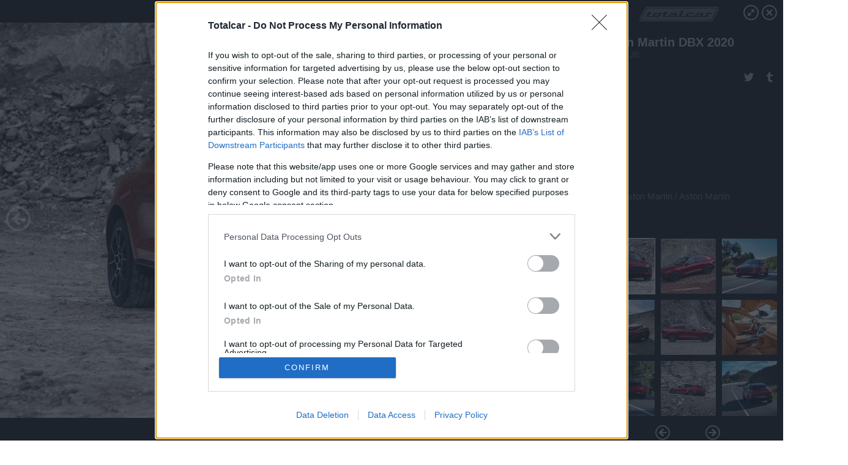

--- FILE ---
content_type: text/html; charset=utf-8
request_url: https://galeria.totalcar.hu/hirek/2019/11/20/aston_martin_dbx_2020/
body_size: 98728
content:
<!DOCTYPE html>
<html lang="hu-hu" itemscope itemtype="http://schema.org/ImageGallery">
<head>
    <title>Totalcar &ndash; Aston Martin DBX 2020 &ndash; Galéria</title>
    <meta charset="utf-8" />
    <meta name="viewport" content="width=device-width, initial-scale=1, maximum-scale=1, user-scalable=0" />
    <meta name="apple-mobile-web-app-status-bar-style" content="black-translucent" />
    <meta http-equiv="Content-type" content="text/html; charset=utf-8" />
    <meta http-equiv="imagetoolbar" content="no" />
    <meta name="MSSmartTagsPreventParsing" content="true" />
    <meta name="ROBOTS" content="ALL" />
    <meta name="Copyright" content="http://index.hu/copyright/" />
    <meta http-equiv="expires" content="Mon, 22 Jul 2002 11:12:01 GMT" />
    <meta name="description" content="Aston Martin DBX 2020" />
    <meta name="keywords" content="aston_martin, dbx, terepjáró" />
        <meta property="og:type" content="article" />
    <meta property="og:title" content="Totalcar &ndash; Aston Martin DBX 2020 &ndash; Galéria" />
    <meta property="og:description" content="" />
    <meta property="og:site_name" content="Totalcar" />
    <meta property="og:url" content="https://galeria.totalcar.hu/hirek/2019/11/20/aston_martin_dbx_2020/" />
    <meta itemprop="name" content="Totalcar &amp;ndash; Aston Martin DBX 2020 &amp;ndash; Galéria" />
    <meta itemprop="description" content="" />
    <meta itemprop="image" content="https://galeria.cdn.totalcar.hu/hirek/2019/11/20/aston_martin_dbx_2020/30437589_a14bf13270753c6dc1d278f813a8c883_xs.jpg" />
                    <meta property="og:image" content="https://galeria.cdn.totalcar.hu/hirek/2019/11/20/aston_martin_dbx_2020/30437589_a14bf13270753c6dc1d278f813a8c883_x.jpg" />
                                <meta property="og:image" content="https://galeria.cdn.totalcar.hu/hirek/2019/11/20/aston_martin_dbx_2020/30437587_7070deeb75cd843e2f122d89af6b91fe_x.jpg" />
                                <meta property="og:image" content="https://galeria.cdn.totalcar.hu/hirek/2019/11/20/aston_martin_dbx_2020/30437585_a037a5cec1344fe19eda0aad2e2bba64_x.jpg" />
                                <meta property="og:image" content="https://galeria.cdn.totalcar.hu/hirek/2019/11/20/aston_martin_dbx_2020/30437609_3b46e103ea0faa8733c9526521f61f2b_x.jpg" />
                                <meta property="og:image" content="https://galeria.cdn.totalcar.hu/hirek/2019/11/20/aston_martin_dbx_2020/30437601_a834e983d7d036c7314a91bca9e069c7_x.jpg" />
                                <meta property="og:image" content="https://galeria.cdn.totalcar.hu/hirek/2019/11/20/aston_martin_dbx_2020/30437599_4dea808024ec79b71fac850a18a2896f_x.jpg" />
                                <meta property="og:image" content="https://galeria.cdn.totalcar.hu/hirek/2019/11/20/aston_martin_dbx_2020/30437597_4aba32a5d22e0be905aa9a29a77eb92d_x.jpg" />
                                <meta property="og:image" content="https://galeria.cdn.totalcar.hu/hirek/2019/11/20/aston_martin_dbx_2020/30437595_754eb59320423e899c9d541a61c3e059_x.jpg" />
                                <meta property="og:image" content="https://galeria.cdn.totalcar.hu/hirek/2019/11/20/aston_martin_dbx_2020/30437593_65e90b2125fa7d6c99f7ebf924811e0d_x.jpg" />
                                <meta property="og:image" content="https://galeria.cdn.totalcar.hu/hirek/2019/11/20/aston_martin_dbx_2020/30437607_ba15f5ef84ec64084e2d455543257b52_x.jpg" />
                                <meta property="og:image" content="https://galeria.cdn.totalcar.hu/hirek/2019/11/20/aston_martin_dbx_2020/30437605_c19929817b9da618d9a41410a1e3bbda_x.jpg" />
                                <meta property="og:image" content="https://galeria.cdn.totalcar.hu/hirek/2019/11/20/aston_martin_dbx_2020/30437603_2cd8c2a9b561638efec607bd6f1e8d2e_x.jpg" />
                                <meta property="og:image" content="https://galeria.cdn.totalcar.hu/hirek/2019/11/20/aston_martin_dbx_2020/30437591_a4a4cd17fbacbb42f35eda99a17b6cf3_x.jpg" />
                    <link rel="stylesheet" type="text/css" href="https://index.hu/assets/static/indexnew_css/public/galeria.css?v=20210915" />
    <style type="text/css">
        body, body.glr_open {
            overflow: hidden;
            padding-left: 100%;
            padding-top: 100%;
        }
    </style>
    <link rel="alternate" type="application/rss+xml" title="Aston Martin DBX 2020 - galéria" href="?rss=1" />
    <script type="text/javascript">
        var IndexStatConfig = {
            has_ident_by_default: false,
            device: 'desktop'
        };
    </script>
    <script type="text/javascript" src="https://index.hu/ident/getheader?noecho"></script>
    <script type="text/javascript" src="https://indexstat.index.hu/stat.js?d=date20150806"></script>
    <script>
        /* <![CDATA[ */
        if ('__proto__' in {}) {
            document.write( '<script src="https://index.hu/assets/js/zepto.js"><\/script>' );
        } else {
            document.write( '<script src="https://index.hu/assets/js/jquery.js"><\/script>' );
        }
        /* ]]> */
    </script>

    <script src="https://index.hu/assets/js/swiper.min.js"></script>
    <!-- script src="https://index.hu/assets/js/common.js"></script -->

<!-- InMobi Choice. Consent Manager Tag v3.0 (for TCF 2.2) -->
<script type="text/javascript" async=true>
(function() {
  var host = 'totalcar.hu';
  var element = document.createElement('script');
  var firstScript = document.getElementsByTagName('script')[0];
  var url = 'https://cmp.inmobi.com'
    .concat('/choice/', '4z9XXyvnuPTjK', '/', host, '/choice.js?tag_version=V3');
  var uspTries = 0;
  var uspTriesLimit = 3;
  element.async = true;
  element.type = 'text/javascript';
  element.src = url;

  firstScript.parentNode.insertBefore(element, firstScript);

  function makeStub() {
    var TCF_LOCATOR_NAME = '__tcfapiLocator';
    var queue = [];
    var win = window;
    var cmpFrame;

    function addFrame() {
      var doc = win.document;
      var otherCMP = !!(win.frames[TCF_LOCATOR_NAME]);

      if (!otherCMP) {
        if (doc.body) {
          var iframe = doc.createElement('iframe');

          iframe.style.cssText = 'display:none';
          iframe.name = TCF_LOCATOR_NAME;
          doc.body.appendChild(iframe);
        } else {
          setTimeout(addFrame, 5);
        }
      }
      return !otherCMP;
    }

    function tcfAPIHandler() {
      var gdprApplies;
      var args = arguments;

      if (!args.length) {
        return queue;
      } else if (args[0] === 'setGdprApplies') {
        if (
          args.length > 3 &&
          args[2] === 2 &&
          typeof args[3] === 'boolean'
        ) {
          gdprApplies = args[3];
          if (typeof args[2] === 'function') {
            args[2]('set', true);
          }
        }
      } else if (args[0] === 'ping') {
        var retr = {
          gdprApplies: gdprApplies,
          cmpLoaded: false,
          cmpStatus: 'stub'
        };

        if (typeof args[2] === 'function') {
          args[2](retr);
        }
      } else {
        if(args[0] === 'init' && typeof args[3] === 'object') {
          args[3] = Object.assign(args[3], { tag_version: 'V3' });
        }
        queue.push(args);
      }
    }

    function postMessageEventHandler(event) {
      var msgIsString = typeof event.data === 'string';
      var json = {};

      try {
        if (msgIsString) {
          json = JSON.parse(event.data);
        } else {
          json = event.data;
        }
      } catch (ignore) {}

      var payload = json.__tcfapiCall;

      if (payload) {
        window.__tcfapi(
          payload.command,
          payload.version,
          function(retValue, success) {
            var returnMsg = {
              __tcfapiReturn: {
                returnValue: retValue,
                success: success,
                callId: payload.callId
              }
            };
            if (msgIsString) {
              returnMsg = JSON.stringify(returnMsg);
            }
            if (event && event.source && event.source.postMessage) {
              event.source.postMessage(returnMsg, '*');
            }
          },
          payload.parameter
        );
      }
    }

    while (win) {
      try {
        if (win.frames[TCF_LOCATOR_NAME]) {
          cmpFrame = win;
          break;
        }
      } catch (ignore) {}

      if (win === window.top) {
        break;
      }
      win = win.parent;
    }
    if (!cmpFrame) {
      addFrame();
      win.__tcfapi = tcfAPIHandler;
      win.addEventListener('message', postMessageEventHandler, false);
    }
  };

  makeStub();

  var uspStubFunction = function() {
    var arg = arguments;
    if (typeof window.__uspapi !== uspStubFunction) {
      setTimeout(function() {
        if (typeof window.__uspapi !== 'undefined') {
          window.__uspapi.apply(window.__uspapi, arg);
        }
      }, 500);
    }
  };

  var checkIfUspIsReady = function() {
    uspTries++;
    if (window.__uspapi === uspStubFunction && uspTries < uspTriesLimit) {
      console.warn('USP is not accessible');
    } else {
      clearInterval(uspInterval);
    }
  };

  if (typeof window.__uspapi === 'undefined') {
    window.__uspapi = uspStubFunction;
    var uspInterval = setInterval(checkIfUspIsReady, 6000);
  }
})();
</script>
<!-- End InMobi Choice. Consent Manager Tag v3.0 (for TCF 2.2) -->
    <script>
        /* <![CDATA[ */
        // gemius:
            var pp_gemius_identifier = pp_gemius_original_identifier = new String('.RpK5mcBa9CU6UVPXt.QbbbuXfykwHuWu3VHbnTMrT..M7');
            var pp_gemius_use_cmp = true;
            var pp_gemius_cmp_timeout = Infinity;
        function gemius_pending(i) { window[i] = window[i] || function() {var x = window[i+'_pdata'] = window[i+'_pdata'] || []; x[x.length]=arguments;};};
        gemius_pending('gemius_hit'); gemius_pending('gemius_event');
        gemius_pending('pp_gemius_hit'); gemius_pending('pp_gemius_event');
        (function(d,t) {try {
            var gt=d.createElement(t),s=d.getElementsByTagName(t)[0],l='http'+((location.protocol=='https:')?'s':'');
            gt.setAttribute('async','async');
            gt.setAttribute('defer','defer');
            gt.src=l+'://gahu.hit.gemius.pl/xgemius.js';
            s.parentNode.insertBefore(gt,s);}
        catch (e) {}})(document,'script');
        // crel:
        (function(c,d){"object"===typeof exports?module.exports=d():"function"===typeof define&&define.amd?define(d):c.crel=d()})(this,function(){function c(){var a=window.document,g=arguments,b=a.createElement(g[0]),h,e=g[1],f=2,l=g.length,m=c.attrMap;if(1===l)return b;if("object"!==typeof e||d(e))--f,e=null;if(1===l-f&&"string"===typeof g[f]&&void 0!==b.textContent)b.textContent=g[f];else for(;f<l;++f)h=g[f],null!=h&&(d(h)||(h=a.createTextNode(h)),b.appendChild(h));for(var k in e)m[k]?(a=c.attrMap[k],"function"===typeof a?a(b,e[k]):b.setAttribute(a,e[k])):b.setAttribute(k,e[k]);return b}var d="object"===typeof Node?function(a){return a instanceof Node}:function(a){return a&&"object"===typeof a&&"number"===typeof a.nodeType&&"string"===typeof a.nodeName};c.attrMap={};c.isNode=d;return c});
        if( typeof __passportHeader_config !== 'object' ) {
            __passportHeader_config = {
                loggedIn: false
            };
        }
        (function($){

            // webaudit meropixel
            window.webaudit = function( ucm, uct, where, name, auditid ) {
                var img = crel( 'img', {
                    'alt': '',
                    'class': 'pixel median',
                    'src': 'https://audit.median.hu/cgi-bin/track.cgi?uc=' + ucm + '&dc=' + ( where == 'top' ? 1 : 2 ) + '&ui=' + same
                } );
                if( auditid != undefined ) {
                    img.id = auditid;
                }
                $( 'img.pixel.median' ).remove();
                $( 'body' ).append( img );
                if( !uct ) {
                    return;
                }
                var params = [];
                params.push( 'uc=' + uct );
                params.push( 'sd=' + screen.width + 'x' + screen.height );
                if( screen.colorDepth != 'undefined' ) {
                    params.push( 'cd=' + screen.colorDepth );
                }
                var referrer = encodeURIComponent ? encodeURIComponent( document.referrer ) : escape( document.referrer );
                if( referrer != '' ) {
                    params.push( 'rp=' + referrer );
                }
                params.push( 'ui=' + same );
                img = crel( 'img', {
                    'alt': '',
                    'class': 'pixel internal',
                    'src': 'https://pixel.' + document.domain + '/12g?' + params.join( '&' )
                } );
                $( 'img.pixel.internal' ).remove();
                $( 'body' ).append( img );
            }
            window.Common = (function($) {
                var flags = {};
		var pcount = 0;
                return {
                    url: '',
                    set_flag: function( name, value ) {
                        flags[ name ] = value;
                    },
                    get_flag: function( name ) {
                        if( typeof flags[ name ] == 'undefined' ) {
                            return false;
                        }
                        return flags[ name ];
                    },
                    gallery_audit: {
                        bindings: function() {
                            Common.universal_analytics = typeof ga === 'function';
                            $( document ).on( 'glr_open', function( e, data ) {
                                if( Common.ga_secondary ) {
                                }
                                Common.refresh_enabled = false;
                            } ).on( 'glr_close', function() {
                                Common.refresh_enabled = true;
                            } ).on( 'glr_pageview', function( e, data ) {
				pcount++;
                                if( Common.gallery_audit.setlayout ) {
                                    var layout = ( Common.gallery_audit.widescreen ? 'wide' : 'normal' ) + ( Common.gallery_audit.fullscreen ? '_fullscreen' : '' );
                                    if( Common.ga_secondary ) {
                                    }
                                }
                                var current = ( new Date() ).getTime();
                                var gal_url;
                                if( Common.gallery_audit.parse_gal_url ) {
                                    gal_url = data.url.split( '/' );
                                    gal_url = '/' + data.folder + '/galeria/' + gal_url.slice( -5 ).join( '/' );
                                } else {
                                    gal_url = data.url.split(/\.hu|\.com/, 2).pop();
                                }
                                if( Common.ga_secondary ) {
                                }
                                if( typeof pp_gemius_original_identifier  !== 'undefined' && typeof pp_gemius_original_identifier  !== 'undefined' && pcount > 1  ) {
                                    pp_gemius_hit(pp_gemius_original_identifier );
                                }
                                if( typeof data.content_id !== 'undefined' && data.content_id ) {
                                    var cid = Common.content_id;
                                    Common.content_id = data.content_id;
                                    if( typeof IndexStatHandler != 'undefined' ) {
                                        IndexStatHandler.push( [ { id: data.content_id, type: 1 } ], null );
                                    }
                                    Common.content_id = cid;
                                }
                                Common.gallery_audit.last_pageview = current;
                            } ).on( 'glr_resize', function( e, data ) {
                                Common.gallery_audit.fullscreen = data.fullscreen;
                                Common.gallery_audit.widescreen = data.widescreen;
                            } );
                        },
                        setlayout: true,
                        fullscreen: false,
                        last_pageview: null,
                        parse_gal_url: true,
                        prefix: 'gallery_',
                        suffix: '_galeria',
                        widescreen: null
                    },
                    transition: {
                        speed: {
                            fast: 175,
                            medium: 350,
                            normal: 200,
                            slow: 700
                        },
                        detect: function() {
                            var b = document.body || document.documentElement,
                                s = b.style,
                                p = 'transition';
                            if(typeof s[ p ] == 'string') {
                                return true;
                            }
                            v = [ 'Moz', 'Webkit', 'Khtml', 'O', 'ms' ],
                                p = p.charAt( 0 ).toUpperCase() + p.substr( 1 );
                            for( var i = 0; i < v.length; i++ ) {
                                if(typeof s[ v[ i ] + p ] == 'string') {
                                    return true;
                                }
                            }
                            for( var i in Common.transition.speed ) {
                                Common.transition.speed[ i ] = 0;
                            }
                            return false;
                        }
                    }
                }
            })($);
        })(window.jQuery||window.Zepto);
        /* ]]> */
    </script>
</head>
<body>
<header>
    <h1>Aston Martin DBX 2020</h1>
    <span class="date">2019.11.20.</span>
    <h3><a href="https://index.hu/">Totalcar</a></h3>
    </header>
<aside id="thumbnails">
            <a href="https://galeria.totalcar.hu/hirek/2019/11/20/aston_martin_dbx_2020/" rel="1"><img src="https://galeria.cdn.totalcar.hu/hirek/2019/11/20/aston_martin_dbx_2020/30437589_a14bf13270753c6dc1d278f813a8c883_xs.jpg" alt="" /></a>
                <a href="https://galeria.totalcar.hu/hirek/2019/11/20/aston_martin_dbx_2020/2" rel="2"><img src="https://galeria.cdn.totalcar.hu/hirek/2019/11/20/aston_martin_dbx_2020/30437587_7070deeb75cd843e2f122d89af6b91fe_xs.jpg" alt="" /></a>
                <a href="https://galeria.totalcar.hu/hirek/2019/11/20/aston_martin_dbx_2020/3" rel="3"><img src="https://galeria.cdn.totalcar.hu/hirek/2019/11/20/aston_martin_dbx_2020/30437585_a037a5cec1344fe19eda0aad2e2bba64_xs.jpg" alt="" /></a>
                <a href="https://galeria.totalcar.hu/hirek/2019/11/20/aston_martin_dbx_2020/4" rel="4"><img src="https://galeria.cdn.totalcar.hu/hirek/2019/11/20/aston_martin_dbx_2020/30437609_3b46e103ea0faa8733c9526521f61f2b_xs.jpg" alt="" /></a>
                <a href="https://galeria.totalcar.hu/hirek/2019/11/20/aston_martin_dbx_2020/5" rel="5"><img src="https://galeria.cdn.totalcar.hu/hirek/2019/11/20/aston_martin_dbx_2020/30437601_a834e983d7d036c7314a91bca9e069c7_xs.jpg" alt="" /></a>
                <a href="https://galeria.totalcar.hu/hirek/2019/11/20/aston_martin_dbx_2020/6" rel="6"><img src="https://galeria.cdn.totalcar.hu/hirek/2019/11/20/aston_martin_dbx_2020/30437599_4dea808024ec79b71fac850a18a2896f_xs.jpg" alt="" /></a>
                <a href="https://galeria.totalcar.hu/hirek/2019/11/20/aston_martin_dbx_2020/7" rel="7"><img src="https://galeria.cdn.totalcar.hu/hirek/2019/11/20/aston_martin_dbx_2020/30437597_4aba32a5d22e0be905aa9a29a77eb92d_xs.jpg" alt="" /></a>
                <a href="https://galeria.totalcar.hu/hirek/2019/11/20/aston_martin_dbx_2020/8" rel="8"><img src="https://galeria.cdn.totalcar.hu/hirek/2019/11/20/aston_martin_dbx_2020/30437595_754eb59320423e899c9d541a61c3e059_xs.jpg" alt="" /></a>
                <a href="https://galeria.totalcar.hu/hirek/2019/11/20/aston_martin_dbx_2020/9" rel="9"><img src="https://galeria.cdn.totalcar.hu/hirek/2019/11/20/aston_martin_dbx_2020/30437593_65e90b2125fa7d6c99f7ebf924811e0d_xs.jpg" alt="" /></a>
                <a href="https://galeria.totalcar.hu/hirek/2019/11/20/aston_martin_dbx_2020/10" rel="10"><img src="https://galeria.cdn.totalcar.hu/hirek/2019/11/20/aston_martin_dbx_2020/30437607_ba15f5ef84ec64084e2d455543257b52_xs.jpg" alt="" /></a>
                <a href="https://galeria.totalcar.hu/hirek/2019/11/20/aston_martin_dbx_2020/11" rel="11"><img src="https://galeria.cdn.totalcar.hu/hirek/2019/11/20/aston_martin_dbx_2020/30437605_c19929817b9da618d9a41410a1e3bbda_xs.jpg" alt="" /></a>
                <a href="https://galeria.totalcar.hu/hirek/2019/11/20/aston_martin_dbx_2020/12" rel="12"><img src="https://galeria.cdn.totalcar.hu/hirek/2019/11/20/aston_martin_dbx_2020/30437603_2cd8c2a9b561638efec607bd6f1e8d2e_xs.jpg" alt="" /></a>
                <a href="https://galeria.totalcar.hu/hirek/2019/11/20/aston_martin_dbx_2020/13" rel="13"><img src="https://galeria.cdn.totalcar.hu/hirek/2019/11/20/aston_martin_dbx_2020/30437591_a4a4cd17fbacbb42f35eda99a17b6cf3_xs.jpg" alt="" /></a>
                <a href="https://galeria.totalcar.hu/hirek/2019/11/20/aston_martin_dbx_2020/ajanlo" rel="ajanlo"></a>
        </aside>
    <p>Ajánlóképek</p>
        <p>Fotó:&nbsp;Aston Martin / Aston Martin</p>
            <section>
            <img id="bigimg" src="https://galeria.cdn.totalcar.hu/hirek/2019/11/20/aston_martin_dbx_2020/30437589_a14bf13270753c6dc1d278f813a8c883_y.jpg" alt="Ajánlóképek" title="" style="display:none" />
        </section>
                    <img id="bigimg" src="https://galeria.cdn.totalcar.hu/hirek/2019/11/20/aston_martin_dbx_2020/30437589_a14bf13270753c6dc1d278f813a8c883_fb.jpg" alt="Ajánlóképek" title="" style="display:none" />
            <div id="fb-root"></div>
<!--analytics-->
<!--analytics4-->
<script async src="https://www.googletagmanager.com/gtag/js?id=G-6GWDFHLRZ7"></script>
<script>
    window.dataLayer = window.dataLayer || [];
    function gtag(){dataLayer.push(arguments);}
    gtag('js', new Date());
    gtag('config', 'G-6GWDFHLRZ7');
    gtag('set', 'content_group', '/');
    gtag('set', 'rovat', '');
</script>

    <script type="text/javascript" src="//indexhu.adocean.pl/files/js/ado.js"></script>
    <script type="text/javascript">
        /* (c)AdOcean 2003-2020 */
        if(typeof ado!=="object"){ado={};ado.config=ado.preview=ado.placement=ado.master=ado.slave=function(){};}
        ado.config({mode: "new", xml: false, consent: true, characterEncoding: true});
        ado.preview({enabled: true});
    </script>
    <script src="https://index.hu/assets/js/iap/v2/iap-loader.js"></script>
    <script src="https://index.hu/assets/js/gallery2.js"></script>
    <script type="text/javascript">
        if ( window.AdLoader ) {
            window.iap_zones = [];
            var GoaLoader = new AdLoader({"engine":"AdOcean"});
        }
    </script>

<script>
    // <![CDATA[
    // (function(d, s, id) {
    //   var js, fjs = d.getElementsByTagName(s)[0];
    //   if (d.getElementById(id)) {return;}
    //   js = d.createElement(s); js.id = id;
    //   js.src = "//connect.facebook.net/hu_HU/sdk.js#version=v2.0&xfbml=1";
    //   fjs.parentNode.insertBefore(js, fjs);
    // }(document, 'script', 'facebook-jssdk'));

    var same = Math.round( Math.random() * 10000000 );
    Common.folder_id = 951;
    Common.content_id = 0;
    Common.webaudit_ucm = '11093296643286';
    Common.webaudit_title = 'Totalcar &ndash; Aston Martin DBX 2020 &ndash; Galéria';
    Common.gallery_url = 'https://galeria.totalcar.hu/hirek/2019/11/20/aston_martin_dbx_2020/';
    Common.gemius_code = '.RpK5mcBa9CU6UVPXt.QbbbuXfykwHuWu3VHbnTMrT..M7';
    // valamiert a $( window ).on( 'load' ) nem mukodik zeptoban IE-ben
    window.onload = function() {
                Common.transition.detect();
        Common.gallery_audit.bindings();
        Gallery.siteDict = {
            divany: 'Dívány',
            fidelio: 'Fidelio',
            inforadio: 'Inforádió',
            index: 'Index',
            sportgeza: 'Sport Géza',
            totalcarmagazine: 'Totalcar Magazine',
            tcmagazine: 'Totalcar Magazine',
            totalcar: 'Totalcar',
            totalbike: 'Totalbike',
            travelo: 'Travelo',
            velvet: 'Velvet',
	    mediafuture : 'MediaFuture',
	    welovebudapest : 'We Love Budapest',
	    welovebalaton : 'We Love Balaton'
        };
        Gallery.__init( {
            age_confirmed_event: 'korhatarremoved',
            style_prefix: 'glr_',
            layered: false,
            parse_advert: true,
            parse_rewrite_url: true,
            parse_title: function gallery_parse_title( gal, picture ) {
                return Gallery.siteDict[ gal.site ] +
                    ' &ndash; ' + gal.title + ' &ndash; ' + Gallery.dict.gallery /* +
                       ( typeof picture !== 'undefined' && picture.no ? ' &ndash; ' + picture.no : '' ) */;
            },
            transition_speed: Common.transition.speed
        } );

        Gallery.open( 'https://galeria.totalcar.hu/hirek/2019/11/20/aston_martin_dbx_2020/', {
                bottom: '0',
                left: '0',
                opacity: '1',
                right: '0',
                top: '0'
            }, {"id":399951,"url":"https:\/\/galeria.totalcar.hu\/hirek\/2019\/11\/20\/aston_martin_dbx_2020\/","title":"Aston Martin DBX 2020","site":"totalcar","siteName":"Totalcar","site_url":"https:\/\/index.hu","sizeKeys":["y","x","t","q","m","bpc","j","g","i","h","fb","b","xs"],"folder_id":951,"content_id":0,"manisfolder":"hirek","path":"hirek\/2019\/11\/20\/aston_martin_dbx_2020","sizes":{"y":1800,"x":1300,"t":1200,"q":1120,"m":1000,"bpc":976,"j":840,"g":700,"i":640,"h":420,"fb":400,"b":200,"xs":90},"recommend":true,"date":"2019. 11. 20.","cyclepaging":true,"pictures":[{"id":"30437589","text":null,"tag":"aston_martin dbx terepj\u00e1r\u00f3","korhatar":0,"korhatar_warning_text":null,"info":"Aston Martin\u00a0\/\u00a0Aston Martin","originalWidth":"1922","originalHeight":"1281","rate":1.5003903200625,"sizes":[{"key":"y","width":1800,"height":1200,"filesize":0,"url":"https:\/\/galeria.cdn.totalcar.hu\/hirek\/2019\/11\/20\/aston_martin_dbx_2020\/30437589_a14bf13270753c6dc1d278f813a8c883_y.jpg"},{"key":"x","width":1300,"height":866,"filesize":0,"url":"https:\/\/galeria.cdn.totalcar.hu\/hirek\/2019\/11\/20\/aston_martin_dbx_2020\/30437589_a14bf13270753c6dc1d278f813a8c883_x.jpg"},{"key":"t","width":1200,"height":800,"filesize":0,"url":"https:\/\/galeria.cdn.totalcar.hu\/hirek\/2019\/11\/20\/aston_martin_dbx_2020\/30437589_a14bf13270753c6dc1d278f813a8c883_t.jpg"},{"key":"q","width":1120,"height":746,"filesize":0,"url":"https:\/\/galeria.cdn.totalcar.hu\/hirek\/2019\/11\/20\/aston_martin_dbx_2020\/30437589_a14bf13270753c6dc1d278f813a8c883_q.jpg"},{"key":"m","width":1000,"height":666,"filesize":0,"url":"https:\/\/galeria.cdn.totalcar.hu\/hirek\/2019\/11\/20\/aston_martin_dbx_2020\/30437589_a14bf13270753c6dc1d278f813a8c883_m.jpg"},{"key":"bpc","width":976,"height":650,"filesize":0,"url":"https:\/\/galeria.cdn.totalcar.hu\/hirek\/2019\/11\/20\/aston_martin_dbx_2020\/30437589_a14bf13270753c6dc1d278f813a8c883_bpc.jpg"},{"key":"j","width":840,"height":560,"filesize":0,"url":"https:\/\/galeria.cdn.totalcar.hu\/hirek\/2019\/11\/20\/aston_martin_dbx_2020\/30437589_a14bf13270753c6dc1d278f813a8c883_j.jpg"},{"key":"g","width":700,"height":467,"filesize":0,"url":"https:\/\/galeria.cdn.totalcar.hu\/hirek\/2019\/11\/20\/aston_martin_dbx_2020\/30437589_a14bf13270753c6dc1d278f813a8c883_g.jpg"},{"key":"i","width":640,"height":427,"filesize":0,"url":"https:\/\/galeria.cdn.totalcar.hu\/hirek\/2019\/11\/20\/aston_martin_dbx_2020\/30437589_a14bf13270753c6dc1d278f813a8c883_i.jpg"},{"key":"h","width":420,"height":280,"filesize":0,"url":"https:\/\/galeria.cdn.totalcar.hu\/hirek\/2019\/11\/20\/aston_martin_dbx_2020\/30437589_a14bf13270753c6dc1d278f813a8c883_h.jpg"},{"key":"fb","width":400,"height":267,"filesize":0,"url":"https:\/\/galeria.cdn.totalcar.hu\/hirek\/2019\/11\/20\/aston_martin_dbx_2020\/30437589_a14bf13270753c6dc1d278f813a8c883_fb.jpg"},{"key":"b","width":200,"height":133,"filesize":0,"url":"https:\/\/galeria.cdn.totalcar.hu\/hirek\/2019\/11\/20\/aston_martin_dbx_2020\/30437589_a14bf13270753c6dc1d278f813a8c883_b.jpg"},{"key":"xs","width":90,"height":90,"filesize":0,"url":"https:\/\/galeria.cdn.totalcar.hu\/hirek\/2019\/11\/20\/aston_martin_dbx_2020\/30437589_a14bf13270753c6dc1d278f813a8c883_xs.jpg"}],"availableSizes":[{"key":"y","width":1800,"height":1200,"filesize":0,"url":"https:\/\/galeria.cdn.totalcar.hu\/hirek\/2019\/11\/20\/aston_martin_dbx_2020\/30437589_a14bf13270753c6dc1d278f813a8c883_y.jpg"},{"key":"x","width":1300,"height":866,"filesize":0,"url":"https:\/\/galeria.cdn.totalcar.hu\/hirek\/2019\/11\/20\/aston_martin_dbx_2020\/30437589_a14bf13270753c6dc1d278f813a8c883_x.jpg"},{"key":"t","width":1200,"height":800,"filesize":0,"url":"https:\/\/galeria.cdn.totalcar.hu\/hirek\/2019\/11\/20\/aston_martin_dbx_2020\/30437589_a14bf13270753c6dc1d278f813a8c883_t.jpg"},{"key":"q","width":1120,"height":746,"filesize":0,"url":"https:\/\/galeria.cdn.totalcar.hu\/hirek\/2019\/11\/20\/aston_martin_dbx_2020\/30437589_a14bf13270753c6dc1d278f813a8c883_q.jpg"},{"key":"m","width":1000,"height":666,"filesize":0,"url":"https:\/\/galeria.cdn.totalcar.hu\/hirek\/2019\/11\/20\/aston_martin_dbx_2020\/30437589_a14bf13270753c6dc1d278f813a8c883_m.jpg"},{"key":"bpc","width":976,"height":650,"filesize":0,"url":"https:\/\/galeria.cdn.totalcar.hu\/hirek\/2019\/11\/20\/aston_martin_dbx_2020\/30437589_a14bf13270753c6dc1d278f813a8c883_bpc.jpg"},{"key":"j","width":840,"height":560,"filesize":0,"url":"https:\/\/galeria.cdn.totalcar.hu\/hirek\/2019\/11\/20\/aston_martin_dbx_2020\/30437589_a14bf13270753c6dc1d278f813a8c883_j.jpg"},{"key":"g","width":700,"height":467,"filesize":0,"url":"https:\/\/galeria.cdn.totalcar.hu\/hirek\/2019\/11\/20\/aston_martin_dbx_2020\/30437589_a14bf13270753c6dc1d278f813a8c883_g.jpg"},{"key":"i","width":640,"height":427,"filesize":0,"url":"https:\/\/galeria.cdn.totalcar.hu\/hirek\/2019\/11\/20\/aston_martin_dbx_2020\/30437589_a14bf13270753c6dc1d278f813a8c883_i.jpg"},{"key":"h","width":420,"height":280,"filesize":0,"url":"https:\/\/galeria.cdn.totalcar.hu\/hirek\/2019\/11\/20\/aston_martin_dbx_2020\/30437589_a14bf13270753c6dc1d278f813a8c883_h.jpg"},{"key":"fb","width":400,"height":267,"filesize":0,"url":"https:\/\/galeria.cdn.totalcar.hu\/hirek\/2019\/11\/20\/aston_martin_dbx_2020\/30437589_a14bf13270753c6dc1d278f813a8c883_fb.jpg"},{"key":"b","width":200,"height":133,"filesize":0,"url":"https:\/\/galeria.cdn.totalcar.hu\/hirek\/2019\/11\/20\/aston_martin_dbx_2020\/30437589_a14bf13270753c6dc1d278f813a8c883_b.jpg"},{"key":"xs","width":90,"height":90,"filesize":0,"url":"https:\/\/galeria.cdn.totalcar.hu\/hirek\/2019\/11\/20\/aston_martin_dbx_2020\/30437589_a14bf13270753c6dc1d278f813a8c883_xs.jpg"}],"url":"https:\/\/galeria.totalcar.hu\/hirek\/2019\/11\/20\/aston_martin_dbx_2020\/","no":""},{"id":"30437587","text":null,"tag":"aston_martin dbx terepj\u00e1r\u00f3","korhatar":0,"korhatar_warning_text":null,"info":"Aston Martin\u00a0\/\u00a0Aston Martin","originalWidth":"1922","originalHeight":"1281","rate":1.5003903200625,"sizes":[{"key":"y","width":1800,"height":1200,"filesize":0,"url":"https:\/\/galeria.cdn.totalcar.hu\/hirek\/2019\/11\/20\/aston_martin_dbx_2020\/30437587_7070deeb75cd843e2f122d89af6b91fe_y.jpg"},{"key":"x","width":1300,"height":866,"filesize":0,"url":"https:\/\/galeria.cdn.totalcar.hu\/hirek\/2019\/11\/20\/aston_martin_dbx_2020\/30437587_7070deeb75cd843e2f122d89af6b91fe_x.jpg"},{"key":"t","width":1200,"height":800,"filesize":0,"url":"https:\/\/galeria.cdn.totalcar.hu\/hirek\/2019\/11\/20\/aston_martin_dbx_2020\/30437587_7070deeb75cd843e2f122d89af6b91fe_t.jpg"},{"key":"q","width":1120,"height":746,"filesize":0,"url":"https:\/\/galeria.cdn.totalcar.hu\/hirek\/2019\/11\/20\/aston_martin_dbx_2020\/30437587_7070deeb75cd843e2f122d89af6b91fe_q.jpg"},{"key":"m","width":1000,"height":666,"filesize":0,"url":"https:\/\/galeria.cdn.totalcar.hu\/hirek\/2019\/11\/20\/aston_martin_dbx_2020\/30437587_7070deeb75cd843e2f122d89af6b91fe_m.jpg"},{"key":"bpc","width":976,"height":650,"filesize":0,"url":"https:\/\/galeria.cdn.totalcar.hu\/hirek\/2019\/11\/20\/aston_martin_dbx_2020\/30437587_7070deeb75cd843e2f122d89af6b91fe_bpc.jpg"},{"key":"j","width":840,"height":560,"filesize":0,"url":"https:\/\/galeria.cdn.totalcar.hu\/hirek\/2019\/11\/20\/aston_martin_dbx_2020\/30437587_7070deeb75cd843e2f122d89af6b91fe_j.jpg"},{"key":"g","width":700,"height":467,"filesize":0,"url":"https:\/\/galeria.cdn.totalcar.hu\/hirek\/2019\/11\/20\/aston_martin_dbx_2020\/30437587_7070deeb75cd843e2f122d89af6b91fe_g.jpg"},{"key":"i","width":640,"height":427,"filesize":0,"url":"https:\/\/galeria.cdn.totalcar.hu\/hirek\/2019\/11\/20\/aston_martin_dbx_2020\/30437587_7070deeb75cd843e2f122d89af6b91fe_i.jpg"},{"key":"h","width":420,"height":280,"filesize":0,"url":"https:\/\/galeria.cdn.totalcar.hu\/hirek\/2019\/11\/20\/aston_martin_dbx_2020\/30437587_7070deeb75cd843e2f122d89af6b91fe_h.jpg"},{"key":"fb","width":400,"height":267,"filesize":0,"url":"https:\/\/galeria.cdn.totalcar.hu\/hirek\/2019\/11\/20\/aston_martin_dbx_2020\/30437587_7070deeb75cd843e2f122d89af6b91fe_fb.jpg"},{"key":"b","width":200,"height":133,"filesize":0,"url":"https:\/\/galeria.cdn.totalcar.hu\/hirek\/2019\/11\/20\/aston_martin_dbx_2020\/30437587_7070deeb75cd843e2f122d89af6b91fe_b.jpg"},{"key":"xs","width":90,"height":90,"filesize":0,"url":"https:\/\/galeria.cdn.totalcar.hu\/hirek\/2019\/11\/20\/aston_martin_dbx_2020\/30437587_7070deeb75cd843e2f122d89af6b91fe_xs.jpg"}],"availableSizes":[{"key":"y","width":1800,"height":1200,"filesize":0,"url":"https:\/\/galeria.cdn.totalcar.hu\/hirek\/2019\/11\/20\/aston_martin_dbx_2020\/30437587_7070deeb75cd843e2f122d89af6b91fe_y.jpg"},{"key":"x","width":1300,"height":866,"filesize":0,"url":"https:\/\/galeria.cdn.totalcar.hu\/hirek\/2019\/11\/20\/aston_martin_dbx_2020\/30437587_7070deeb75cd843e2f122d89af6b91fe_x.jpg"},{"key":"t","width":1200,"height":800,"filesize":0,"url":"https:\/\/galeria.cdn.totalcar.hu\/hirek\/2019\/11\/20\/aston_martin_dbx_2020\/30437587_7070deeb75cd843e2f122d89af6b91fe_t.jpg"},{"key":"q","width":1120,"height":746,"filesize":0,"url":"https:\/\/galeria.cdn.totalcar.hu\/hirek\/2019\/11\/20\/aston_martin_dbx_2020\/30437587_7070deeb75cd843e2f122d89af6b91fe_q.jpg"},{"key":"m","width":1000,"height":666,"filesize":0,"url":"https:\/\/galeria.cdn.totalcar.hu\/hirek\/2019\/11\/20\/aston_martin_dbx_2020\/30437587_7070deeb75cd843e2f122d89af6b91fe_m.jpg"},{"key":"bpc","width":976,"height":650,"filesize":0,"url":"https:\/\/galeria.cdn.totalcar.hu\/hirek\/2019\/11\/20\/aston_martin_dbx_2020\/30437587_7070deeb75cd843e2f122d89af6b91fe_bpc.jpg"},{"key":"j","width":840,"height":560,"filesize":0,"url":"https:\/\/galeria.cdn.totalcar.hu\/hirek\/2019\/11\/20\/aston_martin_dbx_2020\/30437587_7070deeb75cd843e2f122d89af6b91fe_j.jpg"},{"key":"g","width":700,"height":467,"filesize":0,"url":"https:\/\/galeria.cdn.totalcar.hu\/hirek\/2019\/11\/20\/aston_martin_dbx_2020\/30437587_7070deeb75cd843e2f122d89af6b91fe_g.jpg"},{"key":"i","width":640,"height":427,"filesize":0,"url":"https:\/\/galeria.cdn.totalcar.hu\/hirek\/2019\/11\/20\/aston_martin_dbx_2020\/30437587_7070deeb75cd843e2f122d89af6b91fe_i.jpg"},{"key":"h","width":420,"height":280,"filesize":0,"url":"https:\/\/galeria.cdn.totalcar.hu\/hirek\/2019\/11\/20\/aston_martin_dbx_2020\/30437587_7070deeb75cd843e2f122d89af6b91fe_h.jpg"},{"key":"fb","width":400,"height":267,"filesize":0,"url":"https:\/\/galeria.cdn.totalcar.hu\/hirek\/2019\/11\/20\/aston_martin_dbx_2020\/30437587_7070deeb75cd843e2f122d89af6b91fe_fb.jpg"},{"key":"b","width":200,"height":133,"filesize":0,"url":"https:\/\/galeria.cdn.totalcar.hu\/hirek\/2019\/11\/20\/aston_martin_dbx_2020\/30437587_7070deeb75cd843e2f122d89af6b91fe_b.jpg"},{"key":"xs","width":90,"height":90,"filesize":0,"url":"https:\/\/galeria.cdn.totalcar.hu\/hirek\/2019\/11\/20\/aston_martin_dbx_2020\/30437587_7070deeb75cd843e2f122d89af6b91fe_xs.jpg"}],"url":"https:\/\/galeria.totalcar.hu\/hirek\/2019\/11\/20\/aston_martin_dbx_2020\/2","no":2},{"id":"30437585","text":null,"tag":"aston_martin dbx terepj\u00e1r\u00f3","korhatar":0,"korhatar_warning_text":null,"info":"Aston Martin\u00a0\/\u00a0Aston Martin","originalWidth":"1922","originalHeight":"1281","rate":1.5003903200625,"sizes":[{"key":"y","width":1800,"height":1200,"filesize":0,"url":"https:\/\/galeria.cdn.totalcar.hu\/hirek\/2019\/11\/20\/aston_martin_dbx_2020\/30437585_a037a5cec1344fe19eda0aad2e2bba64_y.jpg"},{"key":"x","width":1300,"height":866,"filesize":0,"url":"https:\/\/galeria.cdn.totalcar.hu\/hirek\/2019\/11\/20\/aston_martin_dbx_2020\/30437585_a037a5cec1344fe19eda0aad2e2bba64_x.jpg"},{"key":"t","width":1200,"height":800,"filesize":0,"url":"https:\/\/galeria.cdn.totalcar.hu\/hirek\/2019\/11\/20\/aston_martin_dbx_2020\/30437585_a037a5cec1344fe19eda0aad2e2bba64_t.jpg"},{"key":"q","width":1120,"height":746,"filesize":0,"url":"https:\/\/galeria.cdn.totalcar.hu\/hirek\/2019\/11\/20\/aston_martin_dbx_2020\/30437585_a037a5cec1344fe19eda0aad2e2bba64_q.jpg"},{"key":"m","width":1000,"height":666,"filesize":0,"url":"https:\/\/galeria.cdn.totalcar.hu\/hirek\/2019\/11\/20\/aston_martin_dbx_2020\/30437585_a037a5cec1344fe19eda0aad2e2bba64_m.jpg"},{"key":"bpc","width":976,"height":650,"filesize":0,"url":"https:\/\/galeria.cdn.totalcar.hu\/hirek\/2019\/11\/20\/aston_martin_dbx_2020\/30437585_a037a5cec1344fe19eda0aad2e2bba64_bpc.jpg"},{"key":"j","width":840,"height":560,"filesize":0,"url":"https:\/\/galeria.cdn.totalcar.hu\/hirek\/2019\/11\/20\/aston_martin_dbx_2020\/30437585_a037a5cec1344fe19eda0aad2e2bba64_j.jpg"},{"key":"g","width":700,"height":467,"filesize":0,"url":"https:\/\/galeria.cdn.totalcar.hu\/hirek\/2019\/11\/20\/aston_martin_dbx_2020\/30437585_a037a5cec1344fe19eda0aad2e2bba64_g.jpg"},{"key":"i","width":640,"height":427,"filesize":0,"url":"https:\/\/galeria.cdn.totalcar.hu\/hirek\/2019\/11\/20\/aston_martin_dbx_2020\/30437585_a037a5cec1344fe19eda0aad2e2bba64_i.jpg"},{"key":"h","width":420,"height":280,"filesize":0,"url":"https:\/\/galeria.cdn.totalcar.hu\/hirek\/2019\/11\/20\/aston_martin_dbx_2020\/30437585_a037a5cec1344fe19eda0aad2e2bba64_h.jpg"},{"key":"fb","width":400,"height":267,"filesize":0,"url":"https:\/\/galeria.cdn.totalcar.hu\/hirek\/2019\/11\/20\/aston_martin_dbx_2020\/30437585_a037a5cec1344fe19eda0aad2e2bba64_fb.jpg"},{"key":"b","width":200,"height":133,"filesize":0,"url":"https:\/\/galeria.cdn.totalcar.hu\/hirek\/2019\/11\/20\/aston_martin_dbx_2020\/30437585_a037a5cec1344fe19eda0aad2e2bba64_b.jpg"},{"key":"xs","width":90,"height":90,"filesize":0,"url":"https:\/\/galeria.cdn.totalcar.hu\/hirek\/2019\/11\/20\/aston_martin_dbx_2020\/30437585_a037a5cec1344fe19eda0aad2e2bba64_xs.jpg"}],"availableSizes":[{"key":"y","width":1800,"height":1200,"filesize":0,"url":"https:\/\/galeria.cdn.totalcar.hu\/hirek\/2019\/11\/20\/aston_martin_dbx_2020\/30437585_a037a5cec1344fe19eda0aad2e2bba64_y.jpg"},{"key":"x","width":1300,"height":866,"filesize":0,"url":"https:\/\/galeria.cdn.totalcar.hu\/hirek\/2019\/11\/20\/aston_martin_dbx_2020\/30437585_a037a5cec1344fe19eda0aad2e2bba64_x.jpg"},{"key":"t","width":1200,"height":800,"filesize":0,"url":"https:\/\/galeria.cdn.totalcar.hu\/hirek\/2019\/11\/20\/aston_martin_dbx_2020\/30437585_a037a5cec1344fe19eda0aad2e2bba64_t.jpg"},{"key":"q","width":1120,"height":746,"filesize":0,"url":"https:\/\/galeria.cdn.totalcar.hu\/hirek\/2019\/11\/20\/aston_martin_dbx_2020\/30437585_a037a5cec1344fe19eda0aad2e2bba64_q.jpg"},{"key":"m","width":1000,"height":666,"filesize":0,"url":"https:\/\/galeria.cdn.totalcar.hu\/hirek\/2019\/11\/20\/aston_martin_dbx_2020\/30437585_a037a5cec1344fe19eda0aad2e2bba64_m.jpg"},{"key":"bpc","width":976,"height":650,"filesize":0,"url":"https:\/\/galeria.cdn.totalcar.hu\/hirek\/2019\/11\/20\/aston_martin_dbx_2020\/30437585_a037a5cec1344fe19eda0aad2e2bba64_bpc.jpg"},{"key":"j","width":840,"height":560,"filesize":0,"url":"https:\/\/galeria.cdn.totalcar.hu\/hirek\/2019\/11\/20\/aston_martin_dbx_2020\/30437585_a037a5cec1344fe19eda0aad2e2bba64_j.jpg"},{"key":"g","width":700,"height":467,"filesize":0,"url":"https:\/\/galeria.cdn.totalcar.hu\/hirek\/2019\/11\/20\/aston_martin_dbx_2020\/30437585_a037a5cec1344fe19eda0aad2e2bba64_g.jpg"},{"key":"i","width":640,"height":427,"filesize":0,"url":"https:\/\/galeria.cdn.totalcar.hu\/hirek\/2019\/11\/20\/aston_martin_dbx_2020\/30437585_a037a5cec1344fe19eda0aad2e2bba64_i.jpg"},{"key":"h","width":420,"height":280,"filesize":0,"url":"https:\/\/galeria.cdn.totalcar.hu\/hirek\/2019\/11\/20\/aston_martin_dbx_2020\/30437585_a037a5cec1344fe19eda0aad2e2bba64_h.jpg"},{"key":"fb","width":400,"height":267,"filesize":0,"url":"https:\/\/galeria.cdn.totalcar.hu\/hirek\/2019\/11\/20\/aston_martin_dbx_2020\/30437585_a037a5cec1344fe19eda0aad2e2bba64_fb.jpg"},{"key":"b","width":200,"height":133,"filesize":0,"url":"https:\/\/galeria.cdn.totalcar.hu\/hirek\/2019\/11\/20\/aston_martin_dbx_2020\/30437585_a037a5cec1344fe19eda0aad2e2bba64_b.jpg"},{"key":"xs","width":90,"height":90,"filesize":0,"url":"https:\/\/galeria.cdn.totalcar.hu\/hirek\/2019\/11\/20\/aston_martin_dbx_2020\/30437585_a037a5cec1344fe19eda0aad2e2bba64_xs.jpg"}],"url":"https:\/\/galeria.totalcar.hu\/hirek\/2019\/11\/20\/aston_martin_dbx_2020\/3","no":3},{"id":"30437609","text":null,"tag":"aston_martin dbx terepj\u00e1r\u00f3","korhatar":0,"korhatar_warning_text":null,"info":"Aston Martin\u00a0\/\u00a0Aston Martin","originalWidth":"1922","originalHeight":"1281","rate":1.5003903200625,"sizes":[{"key":"y","width":1800,"height":1200,"filesize":0,"url":"https:\/\/galeria.cdn.totalcar.hu\/hirek\/2019\/11\/20\/aston_martin_dbx_2020\/30437609_3b46e103ea0faa8733c9526521f61f2b_y.jpg"},{"key":"x","width":1300,"height":866,"filesize":0,"url":"https:\/\/galeria.cdn.totalcar.hu\/hirek\/2019\/11\/20\/aston_martin_dbx_2020\/30437609_3b46e103ea0faa8733c9526521f61f2b_x.jpg"},{"key":"t","width":1200,"height":800,"filesize":0,"url":"https:\/\/galeria.cdn.totalcar.hu\/hirek\/2019\/11\/20\/aston_martin_dbx_2020\/30437609_3b46e103ea0faa8733c9526521f61f2b_t.jpg"},{"key":"q","width":1120,"height":746,"filesize":0,"url":"https:\/\/galeria.cdn.totalcar.hu\/hirek\/2019\/11\/20\/aston_martin_dbx_2020\/30437609_3b46e103ea0faa8733c9526521f61f2b_q.jpg"},{"key":"m","width":1000,"height":666,"filesize":0,"url":"https:\/\/galeria.cdn.totalcar.hu\/hirek\/2019\/11\/20\/aston_martin_dbx_2020\/30437609_3b46e103ea0faa8733c9526521f61f2b_m.jpg"},{"key":"bpc","width":976,"height":650,"filesize":0,"url":"https:\/\/galeria.cdn.totalcar.hu\/hirek\/2019\/11\/20\/aston_martin_dbx_2020\/30437609_3b46e103ea0faa8733c9526521f61f2b_bpc.jpg"},{"key":"j","width":840,"height":560,"filesize":0,"url":"https:\/\/galeria.cdn.totalcar.hu\/hirek\/2019\/11\/20\/aston_martin_dbx_2020\/30437609_3b46e103ea0faa8733c9526521f61f2b_j.jpg"},{"key":"g","width":700,"height":467,"filesize":0,"url":"https:\/\/galeria.cdn.totalcar.hu\/hirek\/2019\/11\/20\/aston_martin_dbx_2020\/30437609_3b46e103ea0faa8733c9526521f61f2b_g.jpg"},{"key":"i","width":640,"height":427,"filesize":0,"url":"https:\/\/galeria.cdn.totalcar.hu\/hirek\/2019\/11\/20\/aston_martin_dbx_2020\/30437609_3b46e103ea0faa8733c9526521f61f2b_i.jpg"},{"key":"h","width":420,"height":280,"filesize":0,"url":"https:\/\/galeria.cdn.totalcar.hu\/hirek\/2019\/11\/20\/aston_martin_dbx_2020\/30437609_3b46e103ea0faa8733c9526521f61f2b_h.jpg"},{"key":"fb","width":400,"height":267,"filesize":0,"url":"https:\/\/galeria.cdn.totalcar.hu\/hirek\/2019\/11\/20\/aston_martin_dbx_2020\/30437609_3b46e103ea0faa8733c9526521f61f2b_fb.jpg"},{"key":"b","width":200,"height":133,"filesize":0,"url":"https:\/\/galeria.cdn.totalcar.hu\/hirek\/2019\/11\/20\/aston_martin_dbx_2020\/30437609_3b46e103ea0faa8733c9526521f61f2b_b.jpg"},{"key":"xs","width":90,"height":90,"filesize":0,"url":"https:\/\/galeria.cdn.totalcar.hu\/hirek\/2019\/11\/20\/aston_martin_dbx_2020\/30437609_3b46e103ea0faa8733c9526521f61f2b_xs.jpg"}],"availableSizes":[{"key":"y","width":1800,"height":1200,"filesize":0,"url":"https:\/\/galeria.cdn.totalcar.hu\/hirek\/2019\/11\/20\/aston_martin_dbx_2020\/30437609_3b46e103ea0faa8733c9526521f61f2b_y.jpg"},{"key":"x","width":1300,"height":866,"filesize":0,"url":"https:\/\/galeria.cdn.totalcar.hu\/hirek\/2019\/11\/20\/aston_martin_dbx_2020\/30437609_3b46e103ea0faa8733c9526521f61f2b_x.jpg"},{"key":"t","width":1200,"height":800,"filesize":0,"url":"https:\/\/galeria.cdn.totalcar.hu\/hirek\/2019\/11\/20\/aston_martin_dbx_2020\/30437609_3b46e103ea0faa8733c9526521f61f2b_t.jpg"},{"key":"q","width":1120,"height":746,"filesize":0,"url":"https:\/\/galeria.cdn.totalcar.hu\/hirek\/2019\/11\/20\/aston_martin_dbx_2020\/30437609_3b46e103ea0faa8733c9526521f61f2b_q.jpg"},{"key":"m","width":1000,"height":666,"filesize":0,"url":"https:\/\/galeria.cdn.totalcar.hu\/hirek\/2019\/11\/20\/aston_martin_dbx_2020\/30437609_3b46e103ea0faa8733c9526521f61f2b_m.jpg"},{"key":"bpc","width":976,"height":650,"filesize":0,"url":"https:\/\/galeria.cdn.totalcar.hu\/hirek\/2019\/11\/20\/aston_martin_dbx_2020\/30437609_3b46e103ea0faa8733c9526521f61f2b_bpc.jpg"},{"key":"j","width":840,"height":560,"filesize":0,"url":"https:\/\/galeria.cdn.totalcar.hu\/hirek\/2019\/11\/20\/aston_martin_dbx_2020\/30437609_3b46e103ea0faa8733c9526521f61f2b_j.jpg"},{"key":"g","width":700,"height":467,"filesize":0,"url":"https:\/\/galeria.cdn.totalcar.hu\/hirek\/2019\/11\/20\/aston_martin_dbx_2020\/30437609_3b46e103ea0faa8733c9526521f61f2b_g.jpg"},{"key":"i","width":640,"height":427,"filesize":0,"url":"https:\/\/galeria.cdn.totalcar.hu\/hirek\/2019\/11\/20\/aston_martin_dbx_2020\/30437609_3b46e103ea0faa8733c9526521f61f2b_i.jpg"},{"key":"h","width":420,"height":280,"filesize":0,"url":"https:\/\/galeria.cdn.totalcar.hu\/hirek\/2019\/11\/20\/aston_martin_dbx_2020\/30437609_3b46e103ea0faa8733c9526521f61f2b_h.jpg"},{"key":"fb","width":400,"height":267,"filesize":0,"url":"https:\/\/galeria.cdn.totalcar.hu\/hirek\/2019\/11\/20\/aston_martin_dbx_2020\/30437609_3b46e103ea0faa8733c9526521f61f2b_fb.jpg"},{"key":"b","width":200,"height":133,"filesize":0,"url":"https:\/\/galeria.cdn.totalcar.hu\/hirek\/2019\/11\/20\/aston_martin_dbx_2020\/30437609_3b46e103ea0faa8733c9526521f61f2b_b.jpg"},{"key":"xs","width":90,"height":90,"filesize":0,"url":"https:\/\/galeria.cdn.totalcar.hu\/hirek\/2019\/11\/20\/aston_martin_dbx_2020\/30437609_3b46e103ea0faa8733c9526521f61f2b_xs.jpg"}],"url":"https:\/\/galeria.totalcar.hu\/hirek\/2019\/11\/20\/aston_martin_dbx_2020\/4","no":4},{"id":"embed","embed":"<div class=\"ad-label hahu iap\"><\/div><iframe width=\"480\" height=\"270\" src=\"https:\/\/car-suggester.hasznaltautocdn.com\/dual?brand=&model=&vintage=&limit=1&utm_campaign=galeria_hirdetes\" frameborder=\"0\" scrolling=\"no\" style=\"\"><\/iframe><!-- (c) 2000-2025 Gemius SA Impressions: placement: AV\/CT Mero zona, order: galeria, creative: galeria --><img src=\"https:\/\/indexadhu.hit.gemius.pl\/redot.gif?id=.F6V77.CUXd7e6SwcJgR4tWZDtwZl4NSsiZfOcIf2EX.Y7&stparam=xppnovssar&fastid=fcrmftdlllxcwxkzfcxsslhvwemu&nc=0\" border=\"0\" height=\"0\" width=\"0\"><\/img>","text":"Hasznaltauto.hu","width":480,"height":270,"url":"https:\/\/galeria.totalcar.hu\/hirek\/2019\/11\/20\/aston_martin_dbx_2020\/9998"},{"id":"30437601","text":null,"tag":"aston_martin dbx terepj\u00e1r\u00f3","korhatar":0,"korhatar_warning_text":null,"info":"Aston Martin\u00a0\/\u00a0Aston Martin","originalWidth":"1922","originalHeight":"1281","rate":1.5003903200625,"sizes":[{"key":"y","width":1800,"height":1200,"filesize":0,"url":"https:\/\/galeria.cdn.totalcar.hu\/hirek\/2019\/11\/20\/aston_martin_dbx_2020\/30437601_a834e983d7d036c7314a91bca9e069c7_y.jpg"},{"key":"x","width":1300,"height":866,"filesize":0,"url":"https:\/\/galeria.cdn.totalcar.hu\/hirek\/2019\/11\/20\/aston_martin_dbx_2020\/30437601_a834e983d7d036c7314a91bca9e069c7_x.jpg"},{"key":"t","width":1200,"height":800,"filesize":0,"url":"https:\/\/galeria.cdn.totalcar.hu\/hirek\/2019\/11\/20\/aston_martin_dbx_2020\/30437601_a834e983d7d036c7314a91bca9e069c7_t.jpg"},{"key":"q","width":1120,"height":746,"filesize":0,"url":"https:\/\/galeria.cdn.totalcar.hu\/hirek\/2019\/11\/20\/aston_martin_dbx_2020\/30437601_a834e983d7d036c7314a91bca9e069c7_q.jpg"},{"key":"m","width":1000,"height":666,"filesize":0,"url":"https:\/\/galeria.cdn.totalcar.hu\/hirek\/2019\/11\/20\/aston_martin_dbx_2020\/30437601_a834e983d7d036c7314a91bca9e069c7_m.jpg"},{"key":"bpc","width":976,"height":650,"filesize":0,"url":"https:\/\/galeria.cdn.totalcar.hu\/hirek\/2019\/11\/20\/aston_martin_dbx_2020\/30437601_a834e983d7d036c7314a91bca9e069c7_bpc.jpg"},{"key":"j","width":840,"height":560,"filesize":0,"url":"https:\/\/galeria.cdn.totalcar.hu\/hirek\/2019\/11\/20\/aston_martin_dbx_2020\/30437601_a834e983d7d036c7314a91bca9e069c7_j.jpg"},{"key":"g","width":700,"height":467,"filesize":0,"url":"https:\/\/galeria.cdn.totalcar.hu\/hirek\/2019\/11\/20\/aston_martin_dbx_2020\/30437601_a834e983d7d036c7314a91bca9e069c7_g.jpg"},{"key":"i","width":640,"height":427,"filesize":0,"url":"https:\/\/galeria.cdn.totalcar.hu\/hirek\/2019\/11\/20\/aston_martin_dbx_2020\/30437601_a834e983d7d036c7314a91bca9e069c7_i.jpg"},{"key":"h","width":420,"height":280,"filesize":0,"url":"https:\/\/galeria.cdn.totalcar.hu\/hirek\/2019\/11\/20\/aston_martin_dbx_2020\/30437601_a834e983d7d036c7314a91bca9e069c7_h.jpg"},{"key":"fb","width":400,"height":267,"filesize":0,"url":"https:\/\/galeria.cdn.totalcar.hu\/hirek\/2019\/11\/20\/aston_martin_dbx_2020\/30437601_a834e983d7d036c7314a91bca9e069c7_fb.jpg"},{"key":"b","width":200,"height":133,"filesize":0,"url":"https:\/\/galeria.cdn.totalcar.hu\/hirek\/2019\/11\/20\/aston_martin_dbx_2020\/30437601_a834e983d7d036c7314a91bca9e069c7_b.jpg"},{"key":"xs","width":90,"height":90,"filesize":0,"url":"https:\/\/galeria.cdn.totalcar.hu\/hirek\/2019\/11\/20\/aston_martin_dbx_2020\/30437601_a834e983d7d036c7314a91bca9e069c7_xs.jpg"}],"availableSizes":[{"key":"y","width":1800,"height":1200,"filesize":0,"url":"https:\/\/galeria.cdn.totalcar.hu\/hirek\/2019\/11\/20\/aston_martin_dbx_2020\/30437601_a834e983d7d036c7314a91bca9e069c7_y.jpg"},{"key":"x","width":1300,"height":866,"filesize":0,"url":"https:\/\/galeria.cdn.totalcar.hu\/hirek\/2019\/11\/20\/aston_martin_dbx_2020\/30437601_a834e983d7d036c7314a91bca9e069c7_x.jpg"},{"key":"t","width":1200,"height":800,"filesize":0,"url":"https:\/\/galeria.cdn.totalcar.hu\/hirek\/2019\/11\/20\/aston_martin_dbx_2020\/30437601_a834e983d7d036c7314a91bca9e069c7_t.jpg"},{"key":"q","width":1120,"height":746,"filesize":0,"url":"https:\/\/galeria.cdn.totalcar.hu\/hirek\/2019\/11\/20\/aston_martin_dbx_2020\/30437601_a834e983d7d036c7314a91bca9e069c7_q.jpg"},{"key":"m","width":1000,"height":666,"filesize":0,"url":"https:\/\/galeria.cdn.totalcar.hu\/hirek\/2019\/11\/20\/aston_martin_dbx_2020\/30437601_a834e983d7d036c7314a91bca9e069c7_m.jpg"},{"key":"bpc","width":976,"height":650,"filesize":0,"url":"https:\/\/galeria.cdn.totalcar.hu\/hirek\/2019\/11\/20\/aston_martin_dbx_2020\/30437601_a834e983d7d036c7314a91bca9e069c7_bpc.jpg"},{"key":"j","width":840,"height":560,"filesize":0,"url":"https:\/\/galeria.cdn.totalcar.hu\/hirek\/2019\/11\/20\/aston_martin_dbx_2020\/30437601_a834e983d7d036c7314a91bca9e069c7_j.jpg"},{"key":"g","width":700,"height":467,"filesize":0,"url":"https:\/\/galeria.cdn.totalcar.hu\/hirek\/2019\/11\/20\/aston_martin_dbx_2020\/30437601_a834e983d7d036c7314a91bca9e069c7_g.jpg"},{"key":"i","width":640,"height":427,"filesize":0,"url":"https:\/\/galeria.cdn.totalcar.hu\/hirek\/2019\/11\/20\/aston_martin_dbx_2020\/30437601_a834e983d7d036c7314a91bca9e069c7_i.jpg"},{"key":"h","width":420,"height":280,"filesize":0,"url":"https:\/\/galeria.cdn.totalcar.hu\/hirek\/2019\/11\/20\/aston_martin_dbx_2020\/30437601_a834e983d7d036c7314a91bca9e069c7_h.jpg"},{"key":"fb","width":400,"height":267,"filesize":0,"url":"https:\/\/galeria.cdn.totalcar.hu\/hirek\/2019\/11\/20\/aston_martin_dbx_2020\/30437601_a834e983d7d036c7314a91bca9e069c7_fb.jpg"},{"key":"b","width":200,"height":133,"filesize":0,"url":"https:\/\/galeria.cdn.totalcar.hu\/hirek\/2019\/11\/20\/aston_martin_dbx_2020\/30437601_a834e983d7d036c7314a91bca9e069c7_b.jpg"},{"key":"xs","width":90,"height":90,"filesize":0,"url":"https:\/\/galeria.cdn.totalcar.hu\/hirek\/2019\/11\/20\/aston_martin_dbx_2020\/30437601_a834e983d7d036c7314a91bca9e069c7_xs.jpg"}],"url":"https:\/\/galeria.totalcar.hu\/hirek\/2019\/11\/20\/aston_martin_dbx_2020\/5","no":5},{"id":"30437599","text":null,"tag":"aston_martin dbx terepj\u00e1r\u00f3","korhatar":0,"korhatar_warning_text":null,"info":"Aston Martin\u00a0\/\u00a0Aston Martin","originalWidth":"1922","originalHeight":"1281","rate":1.5003903200625,"sizes":[{"key":"y","width":1800,"height":1200,"filesize":0,"url":"https:\/\/galeria.cdn.totalcar.hu\/hirek\/2019\/11\/20\/aston_martin_dbx_2020\/30437599_4dea808024ec79b71fac850a18a2896f_y.jpg"},{"key":"x","width":1300,"height":866,"filesize":0,"url":"https:\/\/galeria.cdn.totalcar.hu\/hirek\/2019\/11\/20\/aston_martin_dbx_2020\/30437599_4dea808024ec79b71fac850a18a2896f_x.jpg"},{"key":"t","width":1200,"height":800,"filesize":0,"url":"https:\/\/galeria.cdn.totalcar.hu\/hirek\/2019\/11\/20\/aston_martin_dbx_2020\/30437599_4dea808024ec79b71fac850a18a2896f_t.jpg"},{"key":"q","width":1120,"height":746,"filesize":0,"url":"https:\/\/galeria.cdn.totalcar.hu\/hirek\/2019\/11\/20\/aston_martin_dbx_2020\/30437599_4dea808024ec79b71fac850a18a2896f_q.jpg"},{"key":"m","width":1000,"height":666,"filesize":0,"url":"https:\/\/galeria.cdn.totalcar.hu\/hirek\/2019\/11\/20\/aston_martin_dbx_2020\/30437599_4dea808024ec79b71fac850a18a2896f_m.jpg"},{"key":"bpc","width":976,"height":650,"filesize":0,"url":"https:\/\/galeria.cdn.totalcar.hu\/hirek\/2019\/11\/20\/aston_martin_dbx_2020\/30437599_4dea808024ec79b71fac850a18a2896f_bpc.jpg"},{"key":"j","width":840,"height":560,"filesize":0,"url":"https:\/\/galeria.cdn.totalcar.hu\/hirek\/2019\/11\/20\/aston_martin_dbx_2020\/30437599_4dea808024ec79b71fac850a18a2896f_j.jpg"},{"key":"g","width":700,"height":467,"filesize":0,"url":"https:\/\/galeria.cdn.totalcar.hu\/hirek\/2019\/11\/20\/aston_martin_dbx_2020\/30437599_4dea808024ec79b71fac850a18a2896f_g.jpg"},{"key":"i","width":640,"height":427,"filesize":0,"url":"https:\/\/galeria.cdn.totalcar.hu\/hirek\/2019\/11\/20\/aston_martin_dbx_2020\/30437599_4dea808024ec79b71fac850a18a2896f_i.jpg"},{"key":"h","width":420,"height":280,"filesize":0,"url":"https:\/\/galeria.cdn.totalcar.hu\/hirek\/2019\/11\/20\/aston_martin_dbx_2020\/30437599_4dea808024ec79b71fac850a18a2896f_h.jpg"},{"key":"fb","width":400,"height":267,"filesize":0,"url":"https:\/\/galeria.cdn.totalcar.hu\/hirek\/2019\/11\/20\/aston_martin_dbx_2020\/30437599_4dea808024ec79b71fac850a18a2896f_fb.jpg"},{"key":"b","width":200,"height":133,"filesize":0,"url":"https:\/\/galeria.cdn.totalcar.hu\/hirek\/2019\/11\/20\/aston_martin_dbx_2020\/30437599_4dea808024ec79b71fac850a18a2896f_b.jpg"},{"key":"xs","width":90,"height":90,"filesize":0,"url":"https:\/\/galeria.cdn.totalcar.hu\/hirek\/2019\/11\/20\/aston_martin_dbx_2020\/30437599_4dea808024ec79b71fac850a18a2896f_xs.jpg"}],"availableSizes":[{"key":"y","width":1800,"height":1200,"filesize":0,"url":"https:\/\/galeria.cdn.totalcar.hu\/hirek\/2019\/11\/20\/aston_martin_dbx_2020\/30437599_4dea808024ec79b71fac850a18a2896f_y.jpg"},{"key":"x","width":1300,"height":866,"filesize":0,"url":"https:\/\/galeria.cdn.totalcar.hu\/hirek\/2019\/11\/20\/aston_martin_dbx_2020\/30437599_4dea808024ec79b71fac850a18a2896f_x.jpg"},{"key":"t","width":1200,"height":800,"filesize":0,"url":"https:\/\/galeria.cdn.totalcar.hu\/hirek\/2019\/11\/20\/aston_martin_dbx_2020\/30437599_4dea808024ec79b71fac850a18a2896f_t.jpg"},{"key":"q","width":1120,"height":746,"filesize":0,"url":"https:\/\/galeria.cdn.totalcar.hu\/hirek\/2019\/11\/20\/aston_martin_dbx_2020\/30437599_4dea808024ec79b71fac850a18a2896f_q.jpg"},{"key":"m","width":1000,"height":666,"filesize":0,"url":"https:\/\/galeria.cdn.totalcar.hu\/hirek\/2019\/11\/20\/aston_martin_dbx_2020\/30437599_4dea808024ec79b71fac850a18a2896f_m.jpg"},{"key":"bpc","width":976,"height":650,"filesize":0,"url":"https:\/\/galeria.cdn.totalcar.hu\/hirek\/2019\/11\/20\/aston_martin_dbx_2020\/30437599_4dea808024ec79b71fac850a18a2896f_bpc.jpg"},{"key":"j","width":840,"height":560,"filesize":0,"url":"https:\/\/galeria.cdn.totalcar.hu\/hirek\/2019\/11\/20\/aston_martin_dbx_2020\/30437599_4dea808024ec79b71fac850a18a2896f_j.jpg"},{"key":"g","width":700,"height":467,"filesize":0,"url":"https:\/\/galeria.cdn.totalcar.hu\/hirek\/2019\/11\/20\/aston_martin_dbx_2020\/30437599_4dea808024ec79b71fac850a18a2896f_g.jpg"},{"key":"i","width":640,"height":427,"filesize":0,"url":"https:\/\/galeria.cdn.totalcar.hu\/hirek\/2019\/11\/20\/aston_martin_dbx_2020\/30437599_4dea808024ec79b71fac850a18a2896f_i.jpg"},{"key":"h","width":420,"height":280,"filesize":0,"url":"https:\/\/galeria.cdn.totalcar.hu\/hirek\/2019\/11\/20\/aston_martin_dbx_2020\/30437599_4dea808024ec79b71fac850a18a2896f_h.jpg"},{"key":"fb","width":400,"height":267,"filesize":0,"url":"https:\/\/galeria.cdn.totalcar.hu\/hirek\/2019\/11\/20\/aston_martin_dbx_2020\/30437599_4dea808024ec79b71fac850a18a2896f_fb.jpg"},{"key":"b","width":200,"height":133,"filesize":0,"url":"https:\/\/galeria.cdn.totalcar.hu\/hirek\/2019\/11\/20\/aston_martin_dbx_2020\/30437599_4dea808024ec79b71fac850a18a2896f_b.jpg"},{"key":"xs","width":90,"height":90,"filesize":0,"url":"https:\/\/galeria.cdn.totalcar.hu\/hirek\/2019\/11\/20\/aston_martin_dbx_2020\/30437599_4dea808024ec79b71fac850a18a2896f_xs.jpg"}],"url":"https:\/\/galeria.totalcar.hu\/hirek\/2019\/11\/20\/aston_martin_dbx_2020\/6","no":6},{"id":"30437597","text":null,"tag":"aston_martin dbx terepj\u00e1r\u00f3","korhatar":0,"korhatar_warning_text":null,"info":"Aston Martin\u00a0\/\u00a0Aston Martin","originalWidth":"1922","originalHeight":"1281","rate":1.5003903200625,"sizes":[{"key":"y","width":1800,"height":1200,"filesize":0,"url":"https:\/\/galeria.cdn.totalcar.hu\/hirek\/2019\/11\/20\/aston_martin_dbx_2020\/30437597_4aba32a5d22e0be905aa9a29a77eb92d_y.jpg"},{"key":"x","width":1300,"height":866,"filesize":0,"url":"https:\/\/galeria.cdn.totalcar.hu\/hirek\/2019\/11\/20\/aston_martin_dbx_2020\/30437597_4aba32a5d22e0be905aa9a29a77eb92d_x.jpg"},{"key":"t","width":1200,"height":800,"filesize":0,"url":"https:\/\/galeria.cdn.totalcar.hu\/hirek\/2019\/11\/20\/aston_martin_dbx_2020\/30437597_4aba32a5d22e0be905aa9a29a77eb92d_t.jpg"},{"key":"q","width":1120,"height":746,"filesize":0,"url":"https:\/\/galeria.cdn.totalcar.hu\/hirek\/2019\/11\/20\/aston_martin_dbx_2020\/30437597_4aba32a5d22e0be905aa9a29a77eb92d_q.jpg"},{"key":"m","width":1000,"height":666,"filesize":0,"url":"https:\/\/galeria.cdn.totalcar.hu\/hirek\/2019\/11\/20\/aston_martin_dbx_2020\/30437597_4aba32a5d22e0be905aa9a29a77eb92d_m.jpg"},{"key":"bpc","width":976,"height":650,"filesize":0,"url":"https:\/\/galeria.cdn.totalcar.hu\/hirek\/2019\/11\/20\/aston_martin_dbx_2020\/30437597_4aba32a5d22e0be905aa9a29a77eb92d_bpc.jpg"},{"key":"j","width":840,"height":560,"filesize":0,"url":"https:\/\/galeria.cdn.totalcar.hu\/hirek\/2019\/11\/20\/aston_martin_dbx_2020\/30437597_4aba32a5d22e0be905aa9a29a77eb92d_j.jpg"},{"key":"g","width":700,"height":467,"filesize":0,"url":"https:\/\/galeria.cdn.totalcar.hu\/hirek\/2019\/11\/20\/aston_martin_dbx_2020\/30437597_4aba32a5d22e0be905aa9a29a77eb92d_g.jpg"},{"key":"i","width":640,"height":427,"filesize":0,"url":"https:\/\/galeria.cdn.totalcar.hu\/hirek\/2019\/11\/20\/aston_martin_dbx_2020\/30437597_4aba32a5d22e0be905aa9a29a77eb92d_i.jpg"},{"key":"h","width":420,"height":280,"filesize":0,"url":"https:\/\/galeria.cdn.totalcar.hu\/hirek\/2019\/11\/20\/aston_martin_dbx_2020\/30437597_4aba32a5d22e0be905aa9a29a77eb92d_h.jpg"},{"key":"fb","width":400,"height":267,"filesize":0,"url":"https:\/\/galeria.cdn.totalcar.hu\/hirek\/2019\/11\/20\/aston_martin_dbx_2020\/30437597_4aba32a5d22e0be905aa9a29a77eb92d_fb.jpg"},{"key":"b","width":200,"height":133,"filesize":0,"url":"https:\/\/galeria.cdn.totalcar.hu\/hirek\/2019\/11\/20\/aston_martin_dbx_2020\/30437597_4aba32a5d22e0be905aa9a29a77eb92d_b.jpg"},{"key":"xs","width":90,"height":90,"filesize":0,"url":"https:\/\/galeria.cdn.totalcar.hu\/hirek\/2019\/11\/20\/aston_martin_dbx_2020\/30437597_4aba32a5d22e0be905aa9a29a77eb92d_xs.jpg"}],"availableSizes":[{"key":"y","width":1800,"height":1200,"filesize":0,"url":"https:\/\/galeria.cdn.totalcar.hu\/hirek\/2019\/11\/20\/aston_martin_dbx_2020\/30437597_4aba32a5d22e0be905aa9a29a77eb92d_y.jpg"},{"key":"x","width":1300,"height":866,"filesize":0,"url":"https:\/\/galeria.cdn.totalcar.hu\/hirek\/2019\/11\/20\/aston_martin_dbx_2020\/30437597_4aba32a5d22e0be905aa9a29a77eb92d_x.jpg"},{"key":"t","width":1200,"height":800,"filesize":0,"url":"https:\/\/galeria.cdn.totalcar.hu\/hirek\/2019\/11\/20\/aston_martin_dbx_2020\/30437597_4aba32a5d22e0be905aa9a29a77eb92d_t.jpg"},{"key":"q","width":1120,"height":746,"filesize":0,"url":"https:\/\/galeria.cdn.totalcar.hu\/hirek\/2019\/11\/20\/aston_martin_dbx_2020\/30437597_4aba32a5d22e0be905aa9a29a77eb92d_q.jpg"},{"key":"m","width":1000,"height":666,"filesize":0,"url":"https:\/\/galeria.cdn.totalcar.hu\/hirek\/2019\/11\/20\/aston_martin_dbx_2020\/30437597_4aba32a5d22e0be905aa9a29a77eb92d_m.jpg"},{"key":"bpc","width":976,"height":650,"filesize":0,"url":"https:\/\/galeria.cdn.totalcar.hu\/hirek\/2019\/11\/20\/aston_martin_dbx_2020\/30437597_4aba32a5d22e0be905aa9a29a77eb92d_bpc.jpg"},{"key":"j","width":840,"height":560,"filesize":0,"url":"https:\/\/galeria.cdn.totalcar.hu\/hirek\/2019\/11\/20\/aston_martin_dbx_2020\/30437597_4aba32a5d22e0be905aa9a29a77eb92d_j.jpg"},{"key":"g","width":700,"height":467,"filesize":0,"url":"https:\/\/galeria.cdn.totalcar.hu\/hirek\/2019\/11\/20\/aston_martin_dbx_2020\/30437597_4aba32a5d22e0be905aa9a29a77eb92d_g.jpg"},{"key":"i","width":640,"height":427,"filesize":0,"url":"https:\/\/galeria.cdn.totalcar.hu\/hirek\/2019\/11\/20\/aston_martin_dbx_2020\/30437597_4aba32a5d22e0be905aa9a29a77eb92d_i.jpg"},{"key":"h","width":420,"height":280,"filesize":0,"url":"https:\/\/galeria.cdn.totalcar.hu\/hirek\/2019\/11\/20\/aston_martin_dbx_2020\/30437597_4aba32a5d22e0be905aa9a29a77eb92d_h.jpg"},{"key":"fb","width":400,"height":267,"filesize":0,"url":"https:\/\/galeria.cdn.totalcar.hu\/hirek\/2019\/11\/20\/aston_martin_dbx_2020\/30437597_4aba32a5d22e0be905aa9a29a77eb92d_fb.jpg"},{"key":"b","width":200,"height":133,"filesize":0,"url":"https:\/\/galeria.cdn.totalcar.hu\/hirek\/2019\/11\/20\/aston_martin_dbx_2020\/30437597_4aba32a5d22e0be905aa9a29a77eb92d_b.jpg"},{"key":"xs","width":90,"height":90,"filesize":0,"url":"https:\/\/galeria.cdn.totalcar.hu\/hirek\/2019\/11\/20\/aston_martin_dbx_2020\/30437597_4aba32a5d22e0be905aa9a29a77eb92d_xs.jpg"}],"url":"https:\/\/galeria.totalcar.hu\/hirek\/2019\/11\/20\/aston_martin_dbx_2020\/7","no":7},{"id":"30437595","text":null,"tag":"aston_martin dbx terepj\u00e1r\u00f3","korhatar":0,"korhatar_warning_text":null,"info":"Aston Martin\u00a0\/\u00a0Aston Martin","originalWidth":"1922","originalHeight":"1281","rate":1.5003903200625,"sizes":[{"key":"y","width":1800,"height":1200,"filesize":0,"url":"https:\/\/galeria.cdn.totalcar.hu\/hirek\/2019\/11\/20\/aston_martin_dbx_2020\/30437595_754eb59320423e899c9d541a61c3e059_y.jpg"},{"key":"x","width":1300,"height":866,"filesize":0,"url":"https:\/\/galeria.cdn.totalcar.hu\/hirek\/2019\/11\/20\/aston_martin_dbx_2020\/30437595_754eb59320423e899c9d541a61c3e059_x.jpg"},{"key":"t","width":1200,"height":800,"filesize":0,"url":"https:\/\/galeria.cdn.totalcar.hu\/hirek\/2019\/11\/20\/aston_martin_dbx_2020\/30437595_754eb59320423e899c9d541a61c3e059_t.jpg"},{"key":"q","width":1120,"height":746,"filesize":0,"url":"https:\/\/galeria.cdn.totalcar.hu\/hirek\/2019\/11\/20\/aston_martin_dbx_2020\/30437595_754eb59320423e899c9d541a61c3e059_q.jpg"},{"key":"m","width":1000,"height":666,"filesize":0,"url":"https:\/\/galeria.cdn.totalcar.hu\/hirek\/2019\/11\/20\/aston_martin_dbx_2020\/30437595_754eb59320423e899c9d541a61c3e059_m.jpg"},{"key":"bpc","width":976,"height":650,"filesize":0,"url":"https:\/\/galeria.cdn.totalcar.hu\/hirek\/2019\/11\/20\/aston_martin_dbx_2020\/30437595_754eb59320423e899c9d541a61c3e059_bpc.jpg"},{"key":"j","width":840,"height":560,"filesize":0,"url":"https:\/\/galeria.cdn.totalcar.hu\/hirek\/2019\/11\/20\/aston_martin_dbx_2020\/30437595_754eb59320423e899c9d541a61c3e059_j.jpg"},{"key":"g","width":700,"height":467,"filesize":0,"url":"https:\/\/galeria.cdn.totalcar.hu\/hirek\/2019\/11\/20\/aston_martin_dbx_2020\/30437595_754eb59320423e899c9d541a61c3e059_g.jpg"},{"key":"i","width":640,"height":427,"filesize":0,"url":"https:\/\/galeria.cdn.totalcar.hu\/hirek\/2019\/11\/20\/aston_martin_dbx_2020\/30437595_754eb59320423e899c9d541a61c3e059_i.jpg"},{"key":"h","width":420,"height":280,"filesize":0,"url":"https:\/\/galeria.cdn.totalcar.hu\/hirek\/2019\/11\/20\/aston_martin_dbx_2020\/30437595_754eb59320423e899c9d541a61c3e059_h.jpg"},{"key":"fb","width":400,"height":267,"filesize":0,"url":"https:\/\/galeria.cdn.totalcar.hu\/hirek\/2019\/11\/20\/aston_martin_dbx_2020\/30437595_754eb59320423e899c9d541a61c3e059_fb.jpg"},{"key":"b","width":200,"height":133,"filesize":0,"url":"https:\/\/galeria.cdn.totalcar.hu\/hirek\/2019\/11\/20\/aston_martin_dbx_2020\/30437595_754eb59320423e899c9d541a61c3e059_b.jpg"},{"key":"xs","width":90,"height":90,"filesize":0,"url":"https:\/\/galeria.cdn.totalcar.hu\/hirek\/2019\/11\/20\/aston_martin_dbx_2020\/30437595_754eb59320423e899c9d541a61c3e059_xs.jpg"}],"availableSizes":[{"key":"y","width":1800,"height":1200,"filesize":0,"url":"https:\/\/galeria.cdn.totalcar.hu\/hirek\/2019\/11\/20\/aston_martin_dbx_2020\/30437595_754eb59320423e899c9d541a61c3e059_y.jpg"},{"key":"x","width":1300,"height":866,"filesize":0,"url":"https:\/\/galeria.cdn.totalcar.hu\/hirek\/2019\/11\/20\/aston_martin_dbx_2020\/30437595_754eb59320423e899c9d541a61c3e059_x.jpg"},{"key":"t","width":1200,"height":800,"filesize":0,"url":"https:\/\/galeria.cdn.totalcar.hu\/hirek\/2019\/11\/20\/aston_martin_dbx_2020\/30437595_754eb59320423e899c9d541a61c3e059_t.jpg"},{"key":"q","width":1120,"height":746,"filesize":0,"url":"https:\/\/galeria.cdn.totalcar.hu\/hirek\/2019\/11\/20\/aston_martin_dbx_2020\/30437595_754eb59320423e899c9d541a61c3e059_q.jpg"},{"key":"m","width":1000,"height":666,"filesize":0,"url":"https:\/\/galeria.cdn.totalcar.hu\/hirek\/2019\/11\/20\/aston_martin_dbx_2020\/30437595_754eb59320423e899c9d541a61c3e059_m.jpg"},{"key":"bpc","width":976,"height":650,"filesize":0,"url":"https:\/\/galeria.cdn.totalcar.hu\/hirek\/2019\/11\/20\/aston_martin_dbx_2020\/30437595_754eb59320423e899c9d541a61c3e059_bpc.jpg"},{"key":"j","width":840,"height":560,"filesize":0,"url":"https:\/\/galeria.cdn.totalcar.hu\/hirek\/2019\/11\/20\/aston_martin_dbx_2020\/30437595_754eb59320423e899c9d541a61c3e059_j.jpg"},{"key":"g","width":700,"height":467,"filesize":0,"url":"https:\/\/galeria.cdn.totalcar.hu\/hirek\/2019\/11\/20\/aston_martin_dbx_2020\/30437595_754eb59320423e899c9d541a61c3e059_g.jpg"},{"key":"i","width":640,"height":427,"filesize":0,"url":"https:\/\/galeria.cdn.totalcar.hu\/hirek\/2019\/11\/20\/aston_martin_dbx_2020\/30437595_754eb59320423e899c9d541a61c3e059_i.jpg"},{"key":"h","width":420,"height":280,"filesize":0,"url":"https:\/\/galeria.cdn.totalcar.hu\/hirek\/2019\/11\/20\/aston_martin_dbx_2020\/30437595_754eb59320423e899c9d541a61c3e059_h.jpg"},{"key":"fb","width":400,"height":267,"filesize":0,"url":"https:\/\/galeria.cdn.totalcar.hu\/hirek\/2019\/11\/20\/aston_martin_dbx_2020\/30437595_754eb59320423e899c9d541a61c3e059_fb.jpg"},{"key":"b","width":200,"height":133,"filesize":0,"url":"https:\/\/galeria.cdn.totalcar.hu\/hirek\/2019\/11\/20\/aston_martin_dbx_2020\/30437595_754eb59320423e899c9d541a61c3e059_b.jpg"},{"key":"xs","width":90,"height":90,"filesize":0,"url":"https:\/\/galeria.cdn.totalcar.hu\/hirek\/2019\/11\/20\/aston_martin_dbx_2020\/30437595_754eb59320423e899c9d541a61c3e059_xs.jpg"}],"url":"https:\/\/galeria.totalcar.hu\/hirek\/2019\/11\/20\/aston_martin_dbx_2020\/8","no":8},{"id":"30437593","text":null,"tag":"aston_martin dbx terepj\u00e1r\u00f3","korhatar":0,"korhatar_warning_text":null,"info":"Aston Martin\u00a0\/\u00a0Aston Martin","originalWidth":"1922","originalHeight":"1281","rate":1.5003903200625,"sizes":[{"key":"y","width":1800,"height":1200,"filesize":0,"url":"https:\/\/galeria.cdn.totalcar.hu\/hirek\/2019\/11\/20\/aston_martin_dbx_2020\/30437593_65e90b2125fa7d6c99f7ebf924811e0d_y.jpg"},{"key":"x","width":1300,"height":866,"filesize":0,"url":"https:\/\/galeria.cdn.totalcar.hu\/hirek\/2019\/11\/20\/aston_martin_dbx_2020\/30437593_65e90b2125fa7d6c99f7ebf924811e0d_x.jpg"},{"key":"t","width":1200,"height":800,"filesize":0,"url":"https:\/\/galeria.cdn.totalcar.hu\/hirek\/2019\/11\/20\/aston_martin_dbx_2020\/30437593_65e90b2125fa7d6c99f7ebf924811e0d_t.jpg"},{"key":"q","width":1120,"height":746,"filesize":0,"url":"https:\/\/galeria.cdn.totalcar.hu\/hirek\/2019\/11\/20\/aston_martin_dbx_2020\/30437593_65e90b2125fa7d6c99f7ebf924811e0d_q.jpg"},{"key":"m","width":1000,"height":666,"filesize":0,"url":"https:\/\/galeria.cdn.totalcar.hu\/hirek\/2019\/11\/20\/aston_martin_dbx_2020\/30437593_65e90b2125fa7d6c99f7ebf924811e0d_m.jpg"},{"key":"bpc","width":976,"height":650,"filesize":0,"url":"https:\/\/galeria.cdn.totalcar.hu\/hirek\/2019\/11\/20\/aston_martin_dbx_2020\/30437593_65e90b2125fa7d6c99f7ebf924811e0d_bpc.jpg"},{"key":"j","width":840,"height":560,"filesize":0,"url":"https:\/\/galeria.cdn.totalcar.hu\/hirek\/2019\/11\/20\/aston_martin_dbx_2020\/30437593_65e90b2125fa7d6c99f7ebf924811e0d_j.jpg"},{"key":"g","width":700,"height":467,"filesize":0,"url":"https:\/\/galeria.cdn.totalcar.hu\/hirek\/2019\/11\/20\/aston_martin_dbx_2020\/30437593_65e90b2125fa7d6c99f7ebf924811e0d_g.jpg"},{"key":"i","width":640,"height":427,"filesize":0,"url":"https:\/\/galeria.cdn.totalcar.hu\/hirek\/2019\/11\/20\/aston_martin_dbx_2020\/30437593_65e90b2125fa7d6c99f7ebf924811e0d_i.jpg"},{"key":"h","width":420,"height":280,"filesize":0,"url":"https:\/\/galeria.cdn.totalcar.hu\/hirek\/2019\/11\/20\/aston_martin_dbx_2020\/30437593_65e90b2125fa7d6c99f7ebf924811e0d_h.jpg"},{"key":"fb","width":400,"height":267,"filesize":0,"url":"https:\/\/galeria.cdn.totalcar.hu\/hirek\/2019\/11\/20\/aston_martin_dbx_2020\/30437593_65e90b2125fa7d6c99f7ebf924811e0d_fb.jpg"},{"key":"b","width":200,"height":133,"filesize":0,"url":"https:\/\/galeria.cdn.totalcar.hu\/hirek\/2019\/11\/20\/aston_martin_dbx_2020\/30437593_65e90b2125fa7d6c99f7ebf924811e0d_b.jpg"},{"key":"xs","width":90,"height":90,"filesize":0,"url":"https:\/\/galeria.cdn.totalcar.hu\/hirek\/2019\/11\/20\/aston_martin_dbx_2020\/30437593_65e90b2125fa7d6c99f7ebf924811e0d_xs.jpg"}],"availableSizes":[{"key":"y","width":1800,"height":1200,"filesize":0,"url":"https:\/\/galeria.cdn.totalcar.hu\/hirek\/2019\/11\/20\/aston_martin_dbx_2020\/30437593_65e90b2125fa7d6c99f7ebf924811e0d_y.jpg"},{"key":"x","width":1300,"height":866,"filesize":0,"url":"https:\/\/galeria.cdn.totalcar.hu\/hirek\/2019\/11\/20\/aston_martin_dbx_2020\/30437593_65e90b2125fa7d6c99f7ebf924811e0d_x.jpg"},{"key":"t","width":1200,"height":800,"filesize":0,"url":"https:\/\/galeria.cdn.totalcar.hu\/hirek\/2019\/11\/20\/aston_martin_dbx_2020\/30437593_65e90b2125fa7d6c99f7ebf924811e0d_t.jpg"},{"key":"q","width":1120,"height":746,"filesize":0,"url":"https:\/\/galeria.cdn.totalcar.hu\/hirek\/2019\/11\/20\/aston_martin_dbx_2020\/30437593_65e90b2125fa7d6c99f7ebf924811e0d_q.jpg"},{"key":"m","width":1000,"height":666,"filesize":0,"url":"https:\/\/galeria.cdn.totalcar.hu\/hirek\/2019\/11\/20\/aston_martin_dbx_2020\/30437593_65e90b2125fa7d6c99f7ebf924811e0d_m.jpg"},{"key":"bpc","width":976,"height":650,"filesize":0,"url":"https:\/\/galeria.cdn.totalcar.hu\/hirek\/2019\/11\/20\/aston_martin_dbx_2020\/30437593_65e90b2125fa7d6c99f7ebf924811e0d_bpc.jpg"},{"key":"j","width":840,"height":560,"filesize":0,"url":"https:\/\/galeria.cdn.totalcar.hu\/hirek\/2019\/11\/20\/aston_martin_dbx_2020\/30437593_65e90b2125fa7d6c99f7ebf924811e0d_j.jpg"},{"key":"g","width":700,"height":467,"filesize":0,"url":"https:\/\/galeria.cdn.totalcar.hu\/hirek\/2019\/11\/20\/aston_martin_dbx_2020\/30437593_65e90b2125fa7d6c99f7ebf924811e0d_g.jpg"},{"key":"i","width":640,"height":427,"filesize":0,"url":"https:\/\/galeria.cdn.totalcar.hu\/hirek\/2019\/11\/20\/aston_martin_dbx_2020\/30437593_65e90b2125fa7d6c99f7ebf924811e0d_i.jpg"},{"key":"h","width":420,"height":280,"filesize":0,"url":"https:\/\/galeria.cdn.totalcar.hu\/hirek\/2019\/11\/20\/aston_martin_dbx_2020\/30437593_65e90b2125fa7d6c99f7ebf924811e0d_h.jpg"},{"key":"fb","width":400,"height":267,"filesize":0,"url":"https:\/\/galeria.cdn.totalcar.hu\/hirek\/2019\/11\/20\/aston_martin_dbx_2020\/30437593_65e90b2125fa7d6c99f7ebf924811e0d_fb.jpg"},{"key":"b","width":200,"height":133,"filesize":0,"url":"https:\/\/galeria.cdn.totalcar.hu\/hirek\/2019\/11\/20\/aston_martin_dbx_2020\/30437593_65e90b2125fa7d6c99f7ebf924811e0d_b.jpg"},{"key":"xs","width":90,"height":90,"filesize":0,"url":"https:\/\/galeria.cdn.totalcar.hu\/hirek\/2019\/11\/20\/aston_martin_dbx_2020\/30437593_65e90b2125fa7d6c99f7ebf924811e0d_xs.jpg"}],"url":"https:\/\/galeria.totalcar.hu\/hirek\/2019\/11\/20\/aston_martin_dbx_2020\/9","no":9},{"id":"30437607","text":null,"tag":"aston_martin dbx terepj\u00e1r\u00f3","korhatar":0,"korhatar_warning_text":null,"info":"Aston Martin\u00a0\/\u00a0Aston Martin","originalWidth":"1922","originalHeight":"1282","rate":1.4992199687988,"sizes":[{"key":"y","width":1800,"height":1201,"filesize":0,"url":"https:\/\/galeria.cdn.totalcar.hu\/hirek\/2019\/11\/20\/aston_martin_dbx_2020\/30437607_ba15f5ef84ec64084e2d455543257b52_y.jpg"},{"key":"x","width":1300,"height":867,"filesize":0,"url":"https:\/\/galeria.cdn.totalcar.hu\/hirek\/2019\/11\/20\/aston_martin_dbx_2020\/30437607_ba15f5ef84ec64084e2d455543257b52_x.jpg"},{"key":"t","width":1200,"height":800,"filesize":0,"url":"https:\/\/galeria.cdn.totalcar.hu\/hirek\/2019\/11\/20\/aston_martin_dbx_2020\/30437607_ba15f5ef84ec64084e2d455543257b52_t.jpg"},{"key":"q","width":1120,"height":747,"filesize":0,"url":"https:\/\/galeria.cdn.totalcar.hu\/hirek\/2019\/11\/20\/aston_martin_dbx_2020\/30437607_ba15f5ef84ec64084e2d455543257b52_q.jpg"},{"key":"m","width":1000,"height":667,"filesize":0,"url":"https:\/\/galeria.cdn.totalcar.hu\/hirek\/2019\/11\/20\/aston_martin_dbx_2020\/30437607_ba15f5ef84ec64084e2d455543257b52_m.jpg"},{"key":"bpc","width":976,"height":651,"filesize":0,"url":"https:\/\/galeria.cdn.totalcar.hu\/hirek\/2019\/11\/20\/aston_martin_dbx_2020\/30437607_ba15f5ef84ec64084e2d455543257b52_bpc.jpg"},{"key":"j","width":840,"height":560,"filesize":0,"url":"https:\/\/galeria.cdn.totalcar.hu\/hirek\/2019\/11\/20\/aston_martin_dbx_2020\/30437607_ba15f5ef84ec64084e2d455543257b52_j.jpg"},{"key":"g","width":700,"height":467,"filesize":0,"url":"https:\/\/galeria.cdn.totalcar.hu\/hirek\/2019\/11\/20\/aston_martin_dbx_2020\/30437607_ba15f5ef84ec64084e2d455543257b52_g.jpg"},{"key":"i","width":640,"height":427,"filesize":0,"url":"https:\/\/galeria.cdn.totalcar.hu\/hirek\/2019\/11\/20\/aston_martin_dbx_2020\/30437607_ba15f5ef84ec64084e2d455543257b52_i.jpg"},{"key":"h","width":420,"height":280,"filesize":0,"url":"https:\/\/galeria.cdn.totalcar.hu\/hirek\/2019\/11\/20\/aston_martin_dbx_2020\/30437607_ba15f5ef84ec64084e2d455543257b52_h.jpg"},{"key":"fb","width":400,"height":267,"filesize":0,"url":"https:\/\/galeria.cdn.totalcar.hu\/hirek\/2019\/11\/20\/aston_martin_dbx_2020\/30437607_ba15f5ef84ec64084e2d455543257b52_fb.jpg"},{"key":"b","width":200,"height":133,"filesize":0,"url":"https:\/\/galeria.cdn.totalcar.hu\/hirek\/2019\/11\/20\/aston_martin_dbx_2020\/30437607_ba15f5ef84ec64084e2d455543257b52_b.jpg"},{"key":"xs","width":90,"height":90,"filesize":0,"url":"https:\/\/galeria.cdn.totalcar.hu\/hirek\/2019\/11\/20\/aston_martin_dbx_2020\/30437607_ba15f5ef84ec64084e2d455543257b52_xs.jpg"}],"availableSizes":[{"key":"y","width":1800,"height":1201,"filesize":0,"url":"https:\/\/galeria.cdn.totalcar.hu\/hirek\/2019\/11\/20\/aston_martin_dbx_2020\/30437607_ba15f5ef84ec64084e2d455543257b52_y.jpg"},{"key":"x","width":1300,"height":867,"filesize":0,"url":"https:\/\/galeria.cdn.totalcar.hu\/hirek\/2019\/11\/20\/aston_martin_dbx_2020\/30437607_ba15f5ef84ec64084e2d455543257b52_x.jpg"},{"key":"t","width":1200,"height":800,"filesize":0,"url":"https:\/\/galeria.cdn.totalcar.hu\/hirek\/2019\/11\/20\/aston_martin_dbx_2020\/30437607_ba15f5ef84ec64084e2d455543257b52_t.jpg"},{"key":"q","width":1120,"height":747,"filesize":0,"url":"https:\/\/galeria.cdn.totalcar.hu\/hirek\/2019\/11\/20\/aston_martin_dbx_2020\/30437607_ba15f5ef84ec64084e2d455543257b52_q.jpg"},{"key":"m","width":1000,"height":667,"filesize":0,"url":"https:\/\/galeria.cdn.totalcar.hu\/hirek\/2019\/11\/20\/aston_martin_dbx_2020\/30437607_ba15f5ef84ec64084e2d455543257b52_m.jpg"},{"key":"bpc","width":976,"height":651,"filesize":0,"url":"https:\/\/galeria.cdn.totalcar.hu\/hirek\/2019\/11\/20\/aston_martin_dbx_2020\/30437607_ba15f5ef84ec64084e2d455543257b52_bpc.jpg"},{"key":"j","width":840,"height":560,"filesize":0,"url":"https:\/\/galeria.cdn.totalcar.hu\/hirek\/2019\/11\/20\/aston_martin_dbx_2020\/30437607_ba15f5ef84ec64084e2d455543257b52_j.jpg"},{"key":"g","width":700,"height":467,"filesize":0,"url":"https:\/\/galeria.cdn.totalcar.hu\/hirek\/2019\/11\/20\/aston_martin_dbx_2020\/30437607_ba15f5ef84ec64084e2d455543257b52_g.jpg"},{"key":"i","width":640,"height":427,"filesize":0,"url":"https:\/\/galeria.cdn.totalcar.hu\/hirek\/2019\/11\/20\/aston_martin_dbx_2020\/30437607_ba15f5ef84ec64084e2d455543257b52_i.jpg"},{"key":"h","width":420,"height":280,"filesize":0,"url":"https:\/\/galeria.cdn.totalcar.hu\/hirek\/2019\/11\/20\/aston_martin_dbx_2020\/30437607_ba15f5ef84ec64084e2d455543257b52_h.jpg"},{"key":"fb","width":400,"height":267,"filesize":0,"url":"https:\/\/galeria.cdn.totalcar.hu\/hirek\/2019\/11\/20\/aston_martin_dbx_2020\/30437607_ba15f5ef84ec64084e2d455543257b52_fb.jpg"},{"key":"b","width":200,"height":133,"filesize":0,"url":"https:\/\/galeria.cdn.totalcar.hu\/hirek\/2019\/11\/20\/aston_martin_dbx_2020\/30437607_ba15f5ef84ec64084e2d455543257b52_b.jpg"},{"key":"xs","width":90,"height":90,"filesize":0,"url":"https:\/\/galeria.cdn.totalcar.hu\/hirek\/2019\/11\/20\/aston_martin_dbx_2020\/30437607_ba15f5ef84ec64084e2d455543257b52_xs.jpg"}],"url":"https:\/\/galeria.totalcar.hu\/hirek\/2019\/11\/20\/aston_martin_dbx_2020\/10","no":10},{"id":"30437605","text":null,"tag":"aston_martin dbx terepj\u00e1r\u00f3","korhatar":0,"korhatar_warning_text":null,"info":"Aston Martin\u00a0\/\u00a0Aston Martin","originalWidth":"1922","originalHeight":"1281","rate":1.5003903200625,"sizes":[{"key":"y","width":1800,"height":1200,"filesize":0,"url":"https:\/\/galeria.cdn.totalcar.hu\/hirek\/2019\/11\/20\/aston_martin_dbx_2020\/30437605_c19929817b9da618d9a41410a1e3bbda_y.jpg"},{"key":"x","width":1300,"height":866,"filesize":0,"url":"https:\/\/galeria.cdn.totalcar.hu\/hirek\/2019\/11\/20\/aston_martin_dbx_2020\/30437605_c19929817b9da618d9a41410a1e3bbda_x.jpg"},{"key":"t","width":1200,"height":800,"filesize":0,"url":"https:\/\/galeria.cdn.totalcar.hu\/hirek\/2019\/11\/20\/aston_martin_dbx_2020\/30437605_c19929817b9da618d9a41410a1e3bbda_t.jpg"},{"key":"q","width":1120,"height":746,"filesize":0,"url":"https:\/\/galeria.cdn.totalcar.hu\/hirek\/2019\/11\/20\/aston_martin_dbx_2020\/30437605_c19929817b9da618d9a41410a1e3bbda_q.jpg"},{"key":"m","width":1000,"height":666,"filesize":0,"url":"https:\/\/galeria.cdn.totalcar.hu\/hirek\/2019\/11\/20\/aston_martin_dbx_2020\/30437605_c19929817b9da618d9a41410a1e3bbda_m.jpg"},{"key":"bpc","width":976,"height":650,"filesize":0,"url":"https:\/\/galeria.cdn.totalcar.hu\/hirek\/2019\/11\/20\/aston_martin_dbx_2020\/30437605_c19929817b9da618d9a41410a1e3bbda_bpc.jpg"},{"key":"j","width":840,"height":560,"filesize":0,"url":"https:\/\/galeria.cdn.totalcar.hu\/hirek\/2019\/11\/20\/aston_martin_dbx_2020\/30437605_c19929817b9da618d9a41410a1e3bbda_j.jpg"},{"key":"g","width":700,"height":467,"filesize":0,"url":"https:\/\/galeria.cdn.totalcar.hu\/hirek\/2019\/11\/20\/aston_martin_dbx_2020\/30437605_c19929817b9da618d9a41410a1e3bbda_g.jpg"},{"key":"i","width":640,"height":427,"filesize":0,"url":"https:\/\/galeria.cdn.totalcar.hu\/hirek\/2019\/11\/20\/aston_martin_dbx_2020\/30437605_c19929817b9da618d9a41410a1e3bbda_i.jpg"},{"key":"h","width":420,"height":280,"filesize":0,"url":"https:\/\/galeria.cdn.totalcar.hu\/hirek\/2019\/11\/20\/aston_martin_dbx_2020\/30437605_c19929817b9da618d9a41410a1e3bbda_h.jpg"},{"key":"fb","width":400,"height":267,"filesize":0,"url":"https:\/\/galeria.cdn.totalcar.hu\/hirek\/2019\/11\/20\/aston_martin_dbx_2020\/30437605_c19929817b9da618d9a41410a1e3bbda_fb.jpg"},{"key":"b","width":200,"height":133,"filesize":0,"url":"https:\/\/galeria.cdn.totalcar.hu\/hirek\/2019\/11\/20\/aston_martin_dbx_2020\/30437605_c19929817b9da618d9a41410a1e3bbda_b.jpg"},{"key":"xs","width":90,"height":90,"filesize":0,"url":"https:\/\/galeria.cdn.totalcar.hu\/hirek\/2019\/11\/20\/aston_martin_dbx_2020\/30437605_c19929817b9da618d9a41410a1e3bbda_xs.jpg"}],"availableSizes":[{"key":"y","width":1800,"height":1200,"filesize":0,"url":"https:\/\/galeria.cdn.totalcar.hu\/hirek\/2019\/11\/20\/aston_martin_dbx_2020\/30437605_c19929817b9da618d9a41410a1e3bbda_y.jpg"},{"key":"x","width":1300,"height":866,"filesize":0,"url":"https:\/\/galeria.cdn.totalcar.hu\/hirek\/2019\/11\/20\/aston_martin_dbx_2020\/30437605_c19929817b9da618d9a41410a1e3bbda_x.jpg"},{"key":"t","width":1200,"height":800,"filesize":0,"url":"https:\/\/galeria.cdn.totalcar.hu\/hirek\/2019\/11\/20\/aston_martin_dbx_2020\/30437605_c19929817b9da618d9a41410a1e3bbda_t.jpg"},{"key":"q","width":1120,"height":746,"filesize":0,"url":"https:\/\/galeria.cdn.totalcar.hu\/hirek\/2019\/11\/20\/aston_martin_dbx_2020\/30437605_c19929817b9da618d9a41410a1e3bbda_q.jpg"},{"key":"m","width":1000,"height":666,"filesize":0,"url":"https:\/\/galeria.cdn.totalcar.hu\/hirek\/2019\/11\/20\/aston_martin_dbx_2020\/30437605_c19929817b9da618d9a41410a1e3bbda_m.jpg"},{"key":"bpc","width":976,"height":650,"filesize":0,"url":"https:\/\/galeria.cdn.totalcar.hu\/hirek\/2019\/11\/20\/aston_martin_dbx_2020\/30437605_c19929817b9da618d9a41410a1e3bbda_bpc.jpg"},{"key":"j","width":840,"height":560,"filesize":0,"url":"https:\/\/galeria.cdn.totalcar.hu\/hirek\/2019\/11\/20\/aston_martin_dbx_2020\/30437605_c19929817b9da618d9a41410a1e3bbda_j.jpg"},{"key":"g","width":700,"height":467,"filesize":0,"url":"https:\/\/galeria.cdn.totalcar.hu\/hirek\/2019\/11\/20\/aston_martin_dbx_2020\/30437605_c19929817b9da618d9a41410a1e3bbda_g.jpg"},{"key":"i","width":640,"height":427,"filesize":0,"url":"https:\/\/galeria.cdn.totalcar.hu\/hirek\/2019\/11\/20\/aston_martin_dbx_2020\/30437605_c19929817b9da618d9a41410a1e3bbda_i.jpg"},{"key":"h","width":420,"height":280,"filesize":0,"url":"https:\/\/galeria.cdn.totalcar.hu\/hirek\/2019\/11\/20\/aston_martin_dbx_2020\/30437605_c19929817b9da618d9a41410a1e3bbda_h.jpg"},{"key":"fb","width":400,"height":267,"filesize":0,"url":"https:\/\/galeria.cdn.totalcar.hu\/hirek\/2019\/11\/20\/aston_martin_dbx_2020\/30437605_c19929817b9da618d9a41410a1e3bbda_fb.jpg"},{"key":"b","width":200,"height":133,"filesize":0,"url":"https:\/\/galeria.cdn.totalcar.hu\/hirek\/2019\/11\/20\/aston_martin_dbx_2020\/30437605_c19929817b9da618d9a41410a1e3bbda_b.jpg"},{"key":"xs","width":90,"height":90,"filesize":0,"url":"https:\/\/galeria.cdn.totalcar.hu\/hirek\/2019\/11\/20\/aston_martin_dbx_2020\/30437605_c19929817b9da618d9a41410a1e3bbda_xs.jpg"}],"url":"https:\/\/galeria.totalcar.hu\/hirek\/2019\/11\/20\/aston_martin_dbx_2020\/11","no":11},{"id":"30437603","text":null,"tag":"aston_martin dbx terepj\u00e1r\u00f3","korhatar":0,"korhatar_warning_text":null,"info":"Aston Martin\u00a0\/\u00a0Aston Martin","originalWidth":"1922","originalHeight":"1281","rate":1.5003903200625,"sizes":[{"key":"y","width":1800,"height":1200,"filesize":0,"url":"https:\/\/galeria.cdn.totalcar.hu\/hirek\/2019\/11\/20\/aston_martin_dbx_2020\/30437603_2cd8c2a9b561638efec607bd6f1e8d2e_y.jpg"},{"key":"x","width":1300,"height":866,"filesize":0,"url":"https:\/\/galeria.cdn.totalcar.hu\/hirek\/2019\/11\/20\/aston_martin_dbx_2020\/30437603_2cd8c2a9b561638efec607bd6f1e8d2e_x.jpg"},{"key":"t","width":1200,"height":800,"filesize":0,"url":"https:\/\/galeria.cdn.totalcar.hu\/hirek\/2019\/11\/20\/aston_martin_dbx_2020\/30437603_2cd8c2a9b561638efec607bd6f1e8d2e_t.jpg"},{"key":"q","width":1120,"height":746,"filesize":0,"url":"https:\/\/galeria.cdn.totalcar.hu\/hirek\/2019\/11\/20\/aston_martin_dbx_2020\/30437603_2cd8c2a9b561638efec607bd6f1e8d2e_q.jpg"},{"key":"m","width":1000,"height":666,"filesize":0,"url":"https:\/\/galeria.cdn.totalcar.hu\/hirek\/2019\/11\/20\/aston_martin_dbx_2020\/30437603_2cd8c2a9b561638efec607bd6f1e8d2e_m.jpg"},{"key":"bpc","width":976,"height":650,"filesize":0,"url":"https:\/\/galeria.cdn.totalcar.hu\/hirek\/2019\/11\/20\/aston_martin_dbx_2020\/30437603_2cd8c2a9b561638efec607bd6f1e8d2e_bpc.jpg"},{"key":"j","width":840,"height":560,"filesize":0,"url":"https:\/\/galeria.cdn.totalcar.hu\/hirek\/2019\/11\/20\/aston_martin_dbx_2020\/30437603_2cd8c2a9b561638efec607bd6f1e8d2e_j.jpg"},{"key":"g","width":700,"height":467,"filesize":0,"url":"https:\/\/galeria.cdn.totalcar.hu\/hirek\/2019\/11\/20\/aston_martin_dbx_2020\/30437603_2cd8c2a9b561638efec607bd6f1e8d2e_g.jpg"},{"key":"i","width":640,"height":427,"filesize":0,"url":"https:\/\/galeria.cdn.totalcar.hu\/hirek\/2019\/11\/20\/aston_martin_dbx_2020\/30437603_2cd8c2a9b561638efec607bd6f1e8d2e_i.jpg"},{"key":"h","width":420,"height":280,"filesize":0,"url":"https:\/\/galeria.cdn.totalcar.hu\/hirek\/2019\/11\/20\/aston_martin_dbx_2020\/30437603_2cd8c2a9b561638efec607bd6f1e8d2e_h.jpg"},{"key":"fb","width":400,"height":267,"filesize":0,"url":"https:\/\/galeria.cdn.totalcar.hu\/hirek\/2019\/11\/20\/aston_martin_dbx_2020\/30437603_2cd8c2a9b561638efec607bd6f1e8d2e_fb.jpg"},{"key":"b","width":200,"height":133,"filesize":0,"url":"https:\/\/galeria.cdn.totalcar.hu\/hirek\/2019\/11\/20\/aston_martin_dbx_2020\/30437603_2cd8c2a9b561638efec607bd6f1e8d2e_b.jpg"},{"key":"xs","width":90,"height":90,"filesize":0,"url":"https:\/\/galeria.cdn.totalcar.hu\/hirek\/2019\/11\/20\/aston_martin_dbx_2020\/30437603_2cd8c2a9b561638efec607bd6f1e8d2e_xs.jpg"}],"availableSizes":[{"key":"y","width":1800,"height":1200,"filesize":0,"url":"https:\/\/galeria.cdn.totalcar.hu\/hirek\/2019\/11\/20\/aston_martin_dbx_2020\/30437603_2cd8c2a9b561638efec607bd6f1e8d2e_y.jpg"},{"key":"x","width":1300,"height":866,"filesize":0,"url":"https:\/\/galeria.cdn.totalcar.hu\/hirek\/2019\/11\/20\/aston_martin_dbx_2020\/30437603_2cd8c2a9b561638efec607bd6f1e8d2e_x.jpg"},{"key":"t","width":1200,"height":800,"filesize":0,"url":"https:\/\/galeria.cdn.totalcar.hu\/hirek\/2019\/11\/20\/aston_martin_dbx_2020\/30437603_2cd8c2a9b561638efec607bd6f1e8d2e_t.jpg"},{"key":"q","width":1120,"height":746,"filesize":0,"url":"https:\/\/galeria.cdn.totalcar.hu\/hirek\/2019\/11\/20\/aston_martin_dbx_2020\/30437603_2cd8c2a9b561638efec607bd6f1e8d2e_q.jpg"},{"key":"m","width":1000,"height":666,"filesize":0,"url":"https:\/\/galeria.cdn.totalcar.hu\/hirek\/2019\/11\/20\/aston_martin_dbx_2020\/30437603_2cd8c2a9b561638efec607bd6f1e8d2e_m.jpg"},{"key":"bpc","width":976,"height":650,"filesize":0,"url":"https:\/\/galeria.cdn.totalcar.hu\/hirek\/2019\/11\/20\/aston_martin_dbx_2020\/30437603_2cd8c2a9b561638efec607bd6f1e8d2e_bpc.jpg"},{"key":"j","width":840,"height":560,"filesize":0,"url":"https:\/\/galeria.cdn.totalcar.hu\/hirek\/2019\/11\/20\/aston_martin_dbx_2020\/30437603_2cd8c2a9b561638efec607bd6f1e8d2e_j.jpg"},{"key":"g","width":700,"height":467,"filesize":0,"url":"https:\/\/galeria.cdn.totalcar.hu\/hirek\/2019\/11\/20\/aston_martin_dbx_2020\/30437603_2cd8c2a9b561638efec607bd6f1e8d2e_g.jpg"},{"key":"i","width":640,"height":427,"filesize":0,"url":"https:\/\/galeria.cdn.totalcar.hu\/hirek\/2019\/11\/20\/aston_martin_dbx_2020\/30437603_2cd8c2a9b561638efec607bd6f1e8d2e_i.jpg"},{"key":"h","width":420,"height":280,"filesize":0,"url":"https:\/\/galeria.cdn.totalcar.hu\/hirek\/2019\/11\/20\/aston_martin_dbx_2020\/30437603_2cd8c2a9b561638efec607bd6f1e8d2e_h.jpg"},{"key":"fb","width":400,"height":267,"filesize":0,"url":"https:\/\/galeria.cdn.totalcar.hu\/hirek\/2019\/11\/20\/aston_martin_dbx_2020\/30437603_2cd8c2a9b561638efec607bd6f1e8d2e_fb.jpg"},{"key":"b","width":200,"height":133,"filesize":0,"url":"https:\/\/galeria.cdn.totalcar.hu\/hirek\/2019\/11\/20\/aston_martin_dbx_2020\/30437603_2cd8c2a9b561638efec607bd6f1e8d2e_b.jpg"},{"key":"xs","width":90,"height":90,"filesize":0,"url":"https:\/\/galeria.cdn.totalcar.hu\/hirek\/2019\/11\/20\/aston_martin_dbx_2020\/30437603_2cd8c2a9b561638efec607bd6f1e8d2e_xs.jpg"}],"url":"https:\/\/galeria.totalcar.hu\/hirek\/2019\/11\/20\/aston_martin_dbx_2020\/12","no":12},{"id":"30437591","text":null,"tag":"aston_martin dbx terepj\u00e1r\u00f3","korhatar":0,"korhatar_warning_text":null,"info":"Aston Martin\u00a0\/\u00a0Aston Martin","originalWidth":"1922","originalHeight":"1281","rate":1.5003903200625,"sizes":[{"key":"y","width":1800,"height":1200,"filesize":0,"url":"https:\/\/galeria.cdn.totalcar.hu\/hirek\/2019\/11\/20\/aston_martin_dbx_2020\/30437591_a4a4cd17fbacbb42f35eda99a17b6cf3_y.jpg"},{"key":"x","width":1300,"height":866,"filesize":0,"url":"https:\/\/galeria.cdn.totalcar.hu\/hirek\/2019\/11\/20\/aston_martin_dbx_2020\/30437591_a4a4cd17fbacbb42f35eda99a17b6cf3_x.jpg"},{"key":"t","width":1200,"height":800,"filesize":0,"url":"https:\/\/galeria.cdn.totalcar.hu\/hirek\/2019\/11\/20\/aston_martin_dbx_2020\/30437591_a4a4cd17fbacbb42f35eda99a17b6cf3_t.jpg"},{"key":"q","width":1120,"height":746,"filesize":0,"url":"https:\/\/galeria.cdn.totalcar.hu\/hirek\/2019\/11\/20\/aston_martin_dbx_2020\/30437591_a4a4cd17fbacbb42f35eda99a17b6cf3_q.jpg"},{"key":"m","width":1000,"height":666,"filesize":0,"url":"https:\/\/galeria.cdn.totalcar.hu\/hirek\/2019\/11\/20\/aston_martin_dbx_2020\/30437591_a4a4cd17fbacbb42f35eda99a17b6cf3_m.jpg"},{"key":"bpc","width":976,"height":650,"filesize":0,"url":"https:\/\/galeria.cdn.totalcar.hu\/hirek\/2019\/11\/20\/aston_martin_dbx_2020\/30437591_a4a4cd17fbacbb42f35eda99a17b6cf3_bpc.jpg"},{"key":"j","width":840,"height":560,"filesize":0,"url":"https:\/\/galeria.cdn.totalcar.hu\/hirek\/2019\/11\/20\/aston_martin_dbx_2020\/30437591_a4a4cd17fbacbb42f35eda99a17b6cf3_j.jpg"},{"key":"g","width":700,"height":467,"filesize":0,"url":"https:\/\/galeria.cdn.totalcar.hu\/hirek\/2019\/11\/20\/aston_martin_dbx_2020\/30437591_a4a4cd17fbacbb42f35eda99a17b6cf3_g.jpg"},{"key":"i","width":640,"height":427,"filesize":0,"url":"https:\/\/galeria.cdn.totalcar.hu\/hirek\/2019\/11\/20\/aston_martin_dbx_2020\/30437591_a4a4cd17fbacbb42f35eda99a17b6cf3_i.jpg"},{"key":"h","width":420,"height":280,"filesize":0,"url":"https:\/\/galeria.cdn.totalcar.hu\/hirek\/2019\/11\/20\/aston_martin_dbx_2020\/30437591_a4a4cd17fbacbb42f35eda99a17b6cf3_h.jpg"},{"key":"fb","width":400,"height":267,"filesize":0,"url":"https:\/\/galeria.cdn.totalcar.hu\/hirek\/2019\/11\/20\/aston_martin_dbx_2020\/30437591_a4a4cd17fbacbb42f35eda99a17b6cf3_fb.jpg"},{"key":"b","width":200,"height":133,"filesize":0,"url":"https:\/\/galeria.cdn.totalcar.hu\/hirek\/2019\/11\/20\/aston_martin_dbx_2020\/30437591_a4a4cd17fbacbb42f35eda99a17b6cf3_b.jpg"},{"key":"xs","width":90,"height":90,"filesize":0,"url":"https:\/\/galeria.cdn.totalcar.hu\/hirek\/2019\/11\/20\/aston_martin_dbx_2020\/30437591_a4a4cd17fbacbb42f35eda99a17b6cf3_xs.jpg"}],"availableSizes":[{"key":"y","width":1800,"height":1200,"filesize":0,"url":"https:\/\/galeria.cdn.totalcar.hu\/hirek\/2019\/11\/20\/aston_martin_dbx_2020\/30437591_a4a4cd17fbacbb42f35eda99a17b6cf3_y.jpg"},{"key":"x","width":1300,"height":866,"filesize":0,"url":"https:\/\/galeria.cdn.totalcar.hu\/hirek\/2019\/11\/20\/aston_martin_dbx_2020\/30437591_a4a4cd17fbacbb42f35eda99a17b6cf3_x.jpg"},{"key":"t","width":1200,"height":800,"filesize":0,"url":"https:\/\/galeria.cdn.totalcar.hu\/hirek\/2019\/11\/20\/aston_martin_dbx_2020\/30437591_a4a4cd17fbacbb42f35eda99a17b6cf3_t.jpg"},{"key":"q","width":1120,"height":746,"filesize":0,"url":"https:\/\/galeria.cdn.totalcar.hu\/hirek\/2019\/11\/20\/aston_martin_dbx_2020\/30437591_a4a4cd17fbacbb42f35eda99a17b6cf3_q.jpg"},{"key":"m","width":1000,"height":666,"filesize":0,"url":"https:\/\/galeria.cdn.totalcar.hu\/hirek\/2019\/11\/20\/aston_martin_dbx_2020\/30437591_a4a4cd17fbacbb42f35eda99a17b6cf3_m.jpg"},{"key":"bpc","width":976,"height":650,"filesize":0,"url":"https:\/\/galeria.cdn.totalcar.hu\/hirek\/2019\/11\/20\/aston_martin_dbx_2020\/30437591_a4a4cd17fbacbb42f35eda99a17b6cf3_bpc.jpg"},{"key":"j","width":840,"height":560,"filesize":0,"url":"https:\/\/galeria.cdn.totalcar.hu\/hirek\/2019\/11\/20\/aston_martin_dbx_2020\/30437591_a4a4cd17fbacbb42f35eda99a17b6cf3_j.jpg"},{"key":"g","width":700,"height":467,"filesize":0,"url":"https:\/\/galeria.cdn.totalcar.hu\/hirek\/2019\/11\/20\/aston_martin_dbx_2020\/30437591_a4a4cd17fbacbb42f35eda99a17b6cf3_g.jpg"},{"key":"i","width":640,"height":427,"filesize":0,"url":"https:\/\/galeria.cdn.totalcar.hu\/hirek\/2019\/11\/20\/aston_martin_dbx_2020\/30437591_a4a4cd17fbacbb42f35eda99a17b6cf3_i.jpg"},{"key":"h","width":420,"height":280,"filesize":0,"url":"https:\/\/galeria.cdn.totalcar.hu\/hirek\/2019\/11\/20\/aston_martin_dbx_2020\/30437591_a4a4cd17fbacbb42f35eda99a17b6cf3_h.jpg"},{"key":"fb","width":400,"height":267,"filesize":0,"url":"https:\/\/galeria.cdn.totalcar.hu\/hirek\/2019\/11\/20\/aston_martin_dbx_2020\/30437591_a4a4cd17fbacbb42f35eda99a17b6cf3_fb.jpg"},{"key":"b","width":200,"height":133,"filesize":0,"url":"https:\/\/galeria.cdn.totalcar.hu\/hirek\/2019\/11\/20\/aston_martin_dbx_2020\/30437591_a4a4cd17fbacbb42f35eda99a17b6cf3_b.jpg"},{"key":"xs","width":90,"height":90,"filesize":0,"url":"https:\/\/galeria.cdn.totalcar.hu\/hirek\/2019\/11\/20\/aston_martin_dbx_2020\/30437591_a4a4cd17fbacbb42f35eda99a17b6cf3_xs.jpg"}],"url":"https:\/\/galeria.totalcar.hu\/hirek\/2019\/11\/20\/aston_martin_dbx_2020\/13","no":13}],"thumbnails":["https:\/\/galeria.cdn.totalcar.hu\/hirek\/2019\/11\/20\/aston_martin_dbx_2020\/30437589_a14bf13270753c6dc1d278f813a8c883_xs.jpg","https:\/\/galeria.cdn.totalcar.hu\/hirek\/2019\/11\/20\/aston_martin_dbx_2020\/30437587_7070deeb75cd843e2f122d89af6b91fe_xs.jpg","https:\/\/galeria.cdn.totalcar.hu\/hirek\/2019\/11\/20\/aston_martin_dbx_2020\/30437585_a037a5cec1344fe19eda0aad2e2bba64_xs.jpg","https:\/\/galeria.cdn.totalcar.hu\/hirek\/2019\/11\/20\/aston_martin_dbx_2020\/30437609_3b46e103ea0faa8733c9526521f61f2b_xs.jpg","https:\/\/galeria.cdn.totalcar.hu\/hirek\/2019\/11\/20\/aston_martin_dbx_2020\/30437601_a834e983d7d036c7314a91bca9e069c7_xs.jpg","https:\/\/galeria.cdn.totalcar.hu\/hirek\/2019\/11\/20\/aston_martin_dbx_2020\/30437599_4dea808024ec79b71fac850a18a2896f_xs.jpg","https:\/\/galeria.cdn.totalcar.hu\/hirek\/2019\/11\/20\/aston_martin_dbx_2020\/30437597_4aba32a5d22e0be905aa9a29a77eb92d_xs.jpg","https:\/\/galeria.cdn.totalcar.hu\/hirek\/2019\/11\/20\/aston_martin_dbx_2020\/30437595_754eb59320423e899c9d541a61c3e059_xs.jpg","https:\/\/galeria.cdn.totalcar.hu\/hirek\/2019\/11\/20\/aston_martin_dbx_2020\/30437593_65e90b2125fa7d6c99f7ebf924811e0d_xs.jpg","https:\/\/galeria.cdn.totalcar.hu\/hirek\/2019\/11\/20\/aston_martin_dbx_2020\/30437607_ba15f5ef84ec64084e2d455543257b52_xs.jpg","https:\/\/galeria.cdn.totalcar.hu\/hirek\/2019\/11\/20\/aston_martin_dbx_2020\/30437605_c19929817b9da618d9a41410a1e3bbda_xs.jpg","https:\/\/galeria.cdn.totalcar.hu\/hirek\/2019\/11\/20\/aston_martin_dbx_2020\/30437603_2cd8c2a9b561638efec607bd6f1e8d2e_xs.jpg","https:\/\/galeria.cdn.totalcar.hu\/hirek\/2019\/11\/20\/aston_martin_dbx_2020\/30437591_a4a4cd17fbacbb42f35eda99a17b6cf3_xs.jpg"],"thumbnails_reduced":false,"sharing":["https:\/\/galeria.cdn.totalcar.hu\/hirek\/2019\/11\/20\/aston_martin_dbx_2020\/30437589_a14bf13270753c6dc1d278f813a8c883_fb.jpg","https:\/\/galeria.cdn.totalcar.hu\/hirek\/2019\/11\/20\/aston_martin_dbx_2020\/30437587_7070deeb75cd843e2f122d89af6b91fe_fb.jpg","https:\/\/galeria.cdn.totalcar.hu\/hirek\/2019\/11\/20\/aston_martin_dbx_2020\/30437585_a037a5cec1344fe19eda0aad2e2bba64_fb.jpg","https:\/\/galeria.cdn.totalcar.hu\/hirek\/2019\/11\/20\/aston_martin_dbx_2020\/30437609_3b46e103ea0faa8733c9526521f61f2b_fb.jpg","https:\/\/galeria.cdn.totalcar.hu\/hirek\/2019\/11\/20\/aston_martin_dbx_2020\/30437601_a834e983d7d036c7314a91bca9e069c7_fb.jpg","https:\/\/galeria.cdn.totalcar.hu\/hirek\/2019\/11\/20\/aston_martin_dbx_2020\/30437599_4dea808024ec79b71fac850a18a2896f_fb.jpg","https:\/\/galeria.cdn.totalcar.hu\/hirek\/2019\/11\/20\/aston_martin_dbx_2020\/30437597_4aba32a5d22e0be905aa9a29a77eb92d_fb.jpg","https:\/\/galeria.cdn.totalcar.hu\/hirek\/2019\/11\/20\/aston_martin_dbx_2020\/30437595_754eb59320423e899c9d541a61c3e059_fb.jpg","https:\/\/galeria.cdn.totalcar.hu\/hirek\/2019\/11\/20\/aston_martin_dbx_2020\/30437593_65e90b2125fa7d6c99f7ebf924811e0d_fb.jpg","https:\/\/galeria.cdn.totalcar.hu\/hirek\/2019\/11\/20\/aston_martin_dbx_2020\/30437607_ba15f5ef84ec64084e2d455543257b52_fb.jpg","https:\/\/galeria.cdn.totalcar.hu\/hirek\/2019\/11\/20\/aston_martin_dbx_2020\/30437605_c19929817b9da618d9a41410a1e3bbda_fb.jpg","https:\/\/galeria.cdn.totalcar.hu\/hirek\/2019\/11\/20\/aston_martin_dbx_2020\/30437603_2cd8c2a9b561638efec607bd6f1e8d2e_fb.jpg","https:\/\/galeria.cdn.totalcar.hu\/hirek\/2019\/11\/20\/aston_martin_dbx_2020\/30437591_a4a4cd17fbacbb42f35eda99a17b6cf3_fb.jpg"],"related":"","related_title":"","median":"11093296643286","facebook":"https:\/\/www.facebook.com\/totalcar.hu","tag":"aston_martin dbx terepj\u00e1r\u00f3","twitter":"","properties":null,"advert":"1899060","second_roadblock_advert":"4363911","advertado":"ado-KbbqEEDE44s4YThPhyRFQlgv7LKYpFCVWB9sE7r2y4f.77","second_roadblock_advertado":"ado-ekSslNQjTSoYLh5_1MosqKMYfQ1KWAeb0ewfwRIL2u..R7","roadblockpos":2,"advert_pos":2,"audit_iframe":"https:\/\/galeria.totalcar.hu\/hirek\/2019\/11\/20\/aston_martin_dbx_2020\/?audit=1","audit_frame":"https:\/\/galeria.totalcar.hu\/hirek\/2019\/11\/20\/aston_martin_dbx_2020\/?audit=1","teasers":null,"teasers_url":null}, 0 );
    };
    // ]]>
</script>
</body>
</html>
